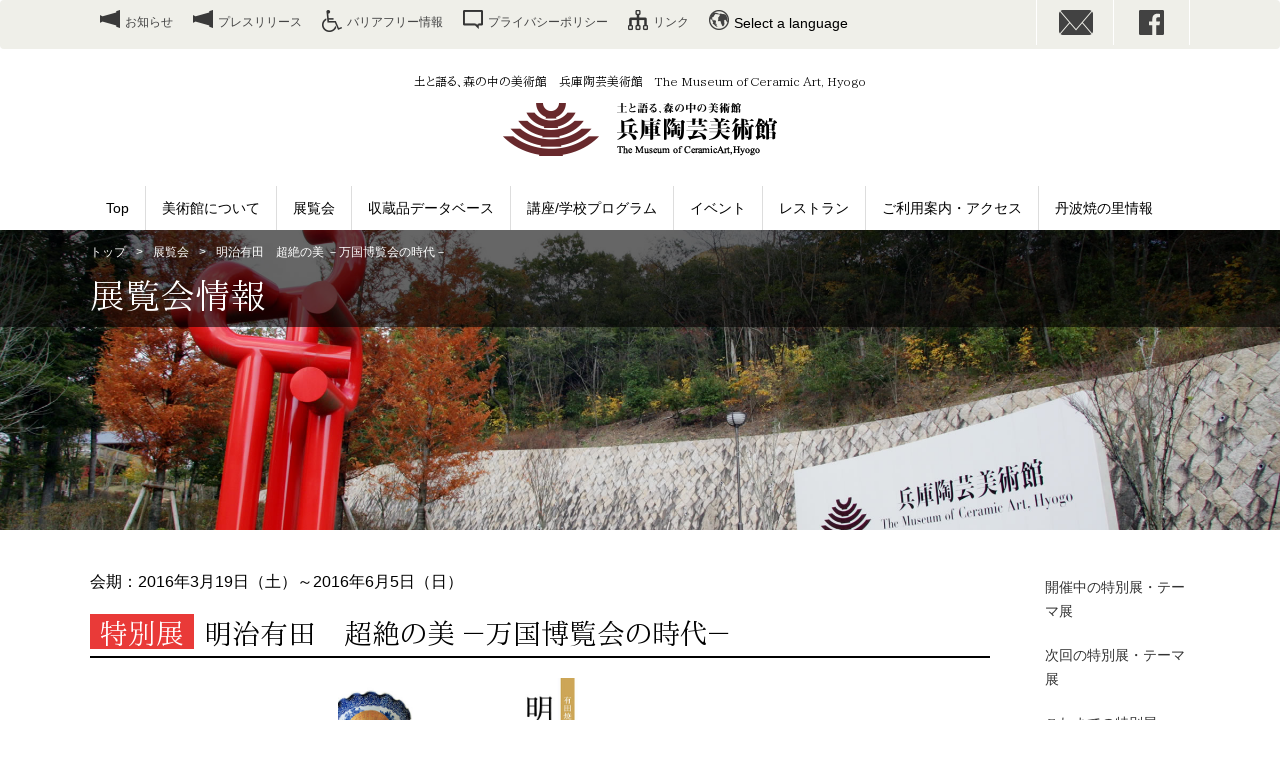

--- FILE ---
content_type: text/html; charset=UTF-8
request_url: https://www.mcart.jp/exhibition/e2801/
body_size: 62515
content:
<!DOCTYPE html>
<html lang="ja" xmlns:og="//ogp.me/ns#" xmlns:fb="//www.facebook.com/2008/fbml">
<head prefix="og: //ogp.me/ns# fb: //ogp.me/ns/fb# article: //ogp.me/ns/article#">
<meta charset="UTF-8">
<meta http-equiv="X-UA-Compatible" content="IE=edge">
<meta name="viewport" content="width=device-width, initial-scale=1">
<meta http-equiv="imagetoolbar" content="no" />

<title>明治有田　超絶の美 －万国博覧会の時代－ - 兵庫陶芸美術館　The Museum of Ceramic Art, Hyogo</title>

<meta name="author" content="兵庫陶芸美術館">
<meta name="keywords" content="兵庫陶芸美術館,陶芸,兵庫,丹波,工房,作陶,展覧会,茶室,現代陶芸,ワークショップ,講座,学習,団体,割引,土,森の中" />
<meta name='robots' content='index, follow, max-image-preview:large, max-snippet:-1, max-video-preview:-1' />

	<!-- This site is optimized with the Yoast SEO plugin v26.5 - https://yoast.com/wordpress/plugins/seo/ -->
	<link rel="canonical" href="https://www.mcart.jp/exhibition/e2801/" />
	<meta property="og:locale" content="ja_JP" />
	<meta property="og:type" content="article" />
	<meta property="og:title" content="明治有田　超絶の美 －万国博覧会の時代－ - 兵庫陶芸美術館　The Museum of Ceramic Art, Hyogo" />
	<meta property="og:description" content="江戸時代初期､日本で最初に磁器づくりに成功した有田では､国内にとどまらず､ヨーロッパ各国の王侯貴族を魅了する華やかで精緻な製品を数多く制作してきました。江戸幕府の終焉とともに明治時代が始まると、有田焼は明治政府により殖産 [&hellip;]" />
	<meta property="og:url" content="https://www.mcart.jp/exhibition/e2801/" />
	<meta property="og:site_name" content="兵庫陶芸美術館　The Museum of Ceramic Art, Hyogo" />
	<meta property="article:modified_time" content="2017-01-06T02:45:00+00:00" />
	<meta name="twitter:card" content="summary_large_image" />
	<script type="application/ld+json" class="yoast-schema-graph">{"@context":"https://schema.org","@graph":[{"@type":"WebPage","@id":"https://www.mcart.jp/exhibition/e2801/","url":"https://www.mcart.jp/exhibition/e2801/","name":"明治有田　超絶の美 －万国博覧会の時代－ - 兵庫陶芸美術館　The Museum of Ceramic Art, Hyogo","isPartOf":{"@id":"https://www.mcart.jp/#website"},"datePublished":"2016-03-19T09:31:34+00:00","dateModified":"2017-01-06T02:45:00+00:00","breadcrumb":{"@id":"https://www.mcart.jp/exhibition/e2801/#breadcrumb"},"inLanguage":"ja","potentialAction":[{"@type":"ReadAction","target":["https://www.mcart.jp/exhibition/e2801/"]}]},{"@type":"BreadcrumbList","@id":"https://www.mcart.jp/exhibition/e2801/#breadcrumb","itemListElement":[{"@type":"ListItem","position":1,"name":"ホーム","item":"https://www.mcart.jp/"},{"@type":"ListItem","position":2,"name":"展覧会情報","item":"https://www.mcart.jp/exhibition/"},{"@type":"ListItem","position":3,"name":"明治有田　超絶の美 －万国博覧会の時代－"}]},{"@type":"WebSite","@id":"https://www.mcart.jp/#website","url":"https://www.mcart.jp/","name":"兵庫陶芸美術館　The Museum of Ceramic Art, Hyogo","description":"土と語る、森の中の美術館","potentialAction":[{"@type":"SearchAction","target":{"@type":"EntryPoint","urlTemplate":"https://www.mcart.jp/?s={search_term_string}"},"query-input":{"@type":"PropertyValueSpecification","valueRequired":true,"valueName":"search_term_string"}}],"inLanguage":"ja"}]}</script>
	<!-- / Yoast SEO plugin. -->


<link rel='dns-prefetch' href='//challenges.cloudflare.com' />
<link rel="alternate" title="oEmbed (JSON)" type="application/json+oembed" href="https://www.mcart.jp/wp-json/oembed/1.0/embed?url=https%3A%2F%2Fwww.mcart.jp%2Fexhibition%2Fe2801%2F" />
<link rel="alternate" title="oEmbed (XML)" type="text/xml+oembed" href="https://www.mcart.jp/wp-json/oembed/1.0/embed?url=https%3A%2F%2Fwww.mcart.jp%2Fexhibition%2Fe2801%2F&#038;format=xml" />
<style id='wp-img-auto-sizes-contain-inline-css' type='text/css'>
img:is([sizes=auto i],[sizes^="auto," i]){contain-intrinsic-size:3000px 1500px}
/*# sourceURL=wp-img-auto-sizes-contain-inline-css */
</style>
<link rel='stylesheet' id='style-css' href='https://www.mcart.jp/wp-content/themes/mcarttheme/style.css?ver=1.0' type='text/css' media='all' />
<link rel='stylesheet' id='wp-block-library-css' href='https://www.mcart.jp/wp-includes/css/dist/block-library/style.min.css?ver=6.9' type='text/css' media='all' />
<style id='global-styles-inline-css' type='text/css'>
:root{--wp--preset--aspect-ratio--square: 1;--wp--preset--aspect-ratio--4-3: 4/3;--wp--preset--aspect-ratio--3-4: 3/4;--wp--preset--aspect-ratio--3-2: 3/2;--wp--preset--aspect-ratio--2-3: 2/3;--wp--preset--aspect-ratio--16-9: 16/9;--wp--preset--aspect-ratio--9-16: 9/16;--wp--preset--color--black: #000000;--wp--preset--color--cyan-bluish-gray: #abb8c3;--wp--preset--color--white: #ffffff;--wp--preset--color--pale-pink: #f78da7;--wp--preset--color--vivid-red: #cf2e2e;--wp--preset--color--luminous-vivid-orange: #ff6900;--wp--preset--color--luminous-vivid-amber: #fcb900;--wp--preset--color--light-green-cyan: #7bdcb5;--wp--preset--color--vivid-green-cyan: #00d084;--wp--preset--color--pale-cyan-blue: #8ed1fc;--wp--preset--color--vivid-cyan-blue: #0693e3;--wp--preset--color--vivid-purple: #9b51e0;--wp--preset--gradient--vivid-cyan-blue-to-vivid-purple: linear-gradient(135deg,rgb(6,147,227) 0%,rgb(155,81,224) 100%);--wp--preset--gradient--light-green-cyan-to-vivid-green-cyan: linear-gradient(135deg,rgb(122,220,180) 0%,rgb(0,208,130) 100%);--wp--preset--gradient--luminous-vivid-amber-to-luminous-vivid-orange: linear-gradient(135deg,rgb(252,185,0) 0%,rgb(255,105,0) 100%);--wp--preset--gradient--luminous-vivid-orange-to-vivid-red: linear-gradient(135deg,rgb(255,105,0) 0%,rgb(207,46,46) 100%);--wp--preset--gradient--very-light-gray-to-cyan-bluish-gray: linear-gradient(135deg,rgb(238,238,238) 0%,rgb(169,184,195) 100%);--wp--preset--gradient--cool-to-warm-spectrum: linear-gradient(135deg,rgb(74,234,220) 0%,rgb(151,120,209) 20%,rgb(207,42,186) 40%,rgb(238,44,130) 60%,rgb(251,105,98) 80%,rgb(254,248,76) 100%);--wp--preset--gradient--blush-light-purple: linear-gradient(135deg,rgb(255,206,236) 0%,rgb(152,150,240) 100%);--wp--preset--gradient--blush-bordeaux: linear-gradient(135deg,rgb(254,205,165) 0%,rgb(254,45,45) 50%,rgb(107,0,62) 100%);--wp--preset--gradient--luminous-dusk: linear-gradient(135deg,rgb(255,203,112) 0%,rgb(199,81,192) 50%,rgb(65,88,208) 100%);--wp--preset--gradient--pale-ocean: linear-gradient(135deg,rgb(255,245,203) 0%,rgb(182,227,212) 50%,rgb(51,167,181) 100%);--wp--preset--gradient--electric-grass: linear-gradient(135deg,rgb(202,248,128) 0%,rgb(113,206,126) 100%);--wp--preset--gradient--midnight: linear-gradient(135deg,rgb(2,3,129) 0%,rgb(40,116,252) 100%);--wp--preset--font-size--small: 13px;--wp--preset--font-size--medium: 20px;--wp--preset--font-size--large: 36px;--wp--preset--font-size--x-large: 42px;--wp--preset--spacing--20: 0.44rem;--wp--preset--spacing--30: 0.67rem;--wp--preset--spacing--40: 1rem;--wp--preset--spacing--50: 1.5rem;--wp--preset--spacing--60: 2.25rem;--wp--preset--spacing--70: 3.38rem;--wp--preset--spacing--80: 5.06rem;--wp--preset--shadow--natural: 6px 6px 9px rgba(0, 0, 0, 0.2);--wp--preset--shadow--deep: 12px 12px 50px rgba(0, 0, 0, 0.4);--wp--preset--shadow--sharp: 6px 6px 0px rgba(0, 0, 0, 0.2);--wp--preset--shadow--outlined: 6px 6px 0px -3px rgb(255, 255, 255), 6px 6px rgb(0, 0, 0);--wp--preset--shadow--crisp: 6px 6px 0px rgb(0, 0, 0);}:where(.is-layout-flex){gap: 0.5em;}:where(.is-layout-grid){gap: 0.5em;}body .is-layout-flex{display: flex;}.is-layout-flex{flex-wrap: wrap;align-items: center;}.is-layout-flex > :is(*, div){margin: 0;}body .is-layout-grid{display: grid;}.is-layout-grid > :is(*, div){margin: 0;}:where(.wp-block-columns.is-layout-flex){gap: 2em;}:where(.wp-block-columns.is-layout-grid){gap: 2em;}:where(.wp-block-post-template.is-layout-flex){gap: 1.25em;}:where(.wp-block-post-template.is-layout-grid){gap: 1.25em;}.has-black-color{color: var(--wp--preset--color--black) !important;}.has-cyan-bluish-gray-color{color: var(--wp--preset--color--cyan-bluish-gray) !important;}.has-white-color{color: var(--wp--preset--color--white) !important;}.has-pale-pink-color{color: var(--wp--preset--color--pale-pink) !important;}.has-vivid-red-color{color: var(--wp--preset--color--vivid-red) !important;}.has-luminous-vivid-orange-color{color: var(--wp--preset--color--luminous-vivid-orange) !important;}.has-luminous-vivid-amber-color{color: var(--wp--preset--color--luminous-vivid-amber) !important;}.has-light-green-cyan-color{color: var(--wp--preset--color--light-green-cyan) !important;}.has-vivid-green-cyan-color{color: var(--wp--preset--color--vivid-green-cyan) !important;}.has-pale-cyan-blue-color{color: var(--wp--preset--color--pale-cyan-blue) !important;}.has-vivid-cyan-blue-color{color: var(--wp--preset--color--vivid-cyan-blue) !important;}.has-vivid-purple-color{color: var(--wp--preset--color--vivid-purple) !important;}.has-black-background-color{background-color: var(--wp--preset--color--black) !important;}.has-cyan-bluish-gray-background-color{background-color: var(--wp--preset--color--cyan-bluish-gray) !important;}.has-white-background-color{background-color: var(--wp--preset--color--white) !important;}.has-pale-pink-background-color{background-color: var(--wp--preset--color--pale-pink) !important;}.has-vivid-red-background-color{background-color: var(--wp--preset--color--vivid-red) !important;}.has-luminous-vivid-orange-background-color{background-color: var(--wp--preset--color--luminous-vivid-orange) !important;}.has-luminous-vivid-amber-background-color{background-color: var(--wp--preset--color--luminous-vivid-amber) !important;}.has-light-green-cyan-background-color{background-color: var(--wp--preset--color--light-green-cyan) !important;}.has-vivid-green-cyan-background-color{background-color: var(--wp--preset--color--vivid-green-cyan) !important;}.has-pale-cyan-blue-background-color{background-color: var(--wp--preset--color--pale-cyan-blue) !important;}.has-vivid-cyan-blue-background-color{background-color: var(--wp--preset--color--vivid-cyan-blue) !important;}.has-vivid-purple-background-color{background-color: var(--wp--preset--color--vivid-purple) !important;}.has-black-border-color{border-color: var(--wp--preset--color--black) !important;}.has-cyan-bluish-gray-border-color{border-color: var(--wp--preset--color--cyan-bluish-gray) !important;}.has-white-border-color{border-color: var(--wp--preset--color--white) !important;}.has-pale-pink-border-color{border-color: var(--wp--preset--color--pale-pink) !important;}.has-vivid-red-border-color{border-color: var(--wp--preset--color--vivid-red) !important;}.has-luminous-vivid-orange-border-color{border-color: var(--wp--preset--color--luminous-vivid-orange) !important;}.has-luminous-vivid-amber-border-color{border-color: var(--wp--preset--color--luminous-vivid-amber) !important;}.has-light-green-cyan-border-color{border-color: var(--wp--preset--color--light-green-cyan) !important;}.has-vivid-green-cyan-border-color{border-color: var(--wp--preset--color--vivid-green-cyan) !important;}.has-pale-cyan-blue-border-color{border-color: var(--wp--preset--color--pale-cyan-blue) !important;}.has-vivid-cyan-blue-border-color{border-color: var(--wp--preset--color--vivid-cyan-blue) !important;}.has-vivid-purple-border-color{border-color: var(--wp--preset--color--vivid-purple) !important;}.has-vivid-cyan-blue-to-vivid-purple-gradient-background{background: var(--wp--preset--gradient--vivid-cyan-blue-to-vivid-purple) !important;}.has-light-green-cyan-to-vivid-green-cyan-gradient-background{background: var(--wp--preset--gradient--light-green-cyan-to-vivid-green-cyan) !important;}.has-luminous-vivid-amber-to-luminous-vivid-orange-gradient-background{background: var(--wp--preset--gradient--luminous-vivid-amber-to-luminous-vivid-orange) !important;}.has-luminous-vivid-orange-to-vivid-red-gradient-background{background: var(--wp--preset--gradient--luminous-vivid-orange-to-vivid-red) !important;}.has-very-light-gray-to-cyan-bluish-gray-gradient-background{background: var(--wp--preset--gradient--very-light-gray-to-cyan-bluish-gray) !important;}.has-cool-to-warm-spectrum-gradient-background{background: var(--wp--preset--gradient--cool-to-warm-spectrum) !important;}.has-blush-light-purple-gradient-background{background: var(--wp--preset--gradient--blush-light-purple) !important;}.has-blush-bordeaux-gradient-background{background: var(--wp--preset--gradient--blush-bordeaux) !important;}.has-luminous-dusk-gradient-background{background: var(--wp--preset--gradient--luminous-dusk) !important;}.has-pale-ocean-gradient-background{background: var(--wp--preset--gradient--pale-ocean) !important;}.has-electric-grass-gradient-background{background: var(--wp--preset--gradient--electric-grass) !important;}.has-midnight-gradient-background{background: var(--wp--preset--gradient--midnight) !important;}.has-small-font-size{font-size: var(--wp--preset--font-size--small) !important;}.has-medium-font-size{font-size: var(--wp--preset--font-size--medium) !important;}.has-large-font-size{font-size: var(--wp--preset--font-size--large) !important;}.has-x-large-font-size{font-size: var(--wp--preset--font-size--x-large) !important;}
/*# sourceURL=global-styles-inline-css */
</style>

<style id='classic-theme-styles-inline-css' type='text/css'>
/*! This file is auto-generated */
.wp-block-button__link{color:#fff;background-color:#32373c;border-radius:9999px;box-shadow:none;text-decoration:none;padding:calc(.667em + 2px) calc(1.333em + 2px);font-size:1.125em}.wp-block-file__button{background:#32373c;color:#fff;text-decoration:none}
/*# sourceURL=/wp-includes/css/classic-themes.min.css */
</style>
<link rel='stylesheet' id='contact-form-7-css' href='https://www.mcart.jp/wp-content/plugins/contact-form-7/includes/css/styles.css?ver=6.1.4' type='text/css' media='all' />
<link rel='stylesheet' id='jquery-ui-dialog-min-css-css' href='https://www.mcart.jp/wp-includes/css/jquery-ui-dialog.min.css?ver=6.9' type='text/css' media='all' />
<link rel='stylesheet' id='contact-form-7-confirm-plus-css' href='https://www.mcart.jp/wp-content/plugins/confirm-plus-contact-form-7/assets/css/styles.css?ver=20251110_005603' type='text/css' media='all' />
<script type="text/javascript" src="https://www.mcart.jp/wp-includes/js/jquery/jquery.min.js?ver=3.7.1" id="jquery-core-js"></script>
<script type="text/javascript" src="https://www.mcart.jp/wp-includes/js/jquery/jquery-migrate.min.js?ver=3.4.1" id="jquery-migrate-js"></script>
<link rel="https://api.w.org/" href="https://www.mcart.jp/wp-json/" /><link rel="EditURI" type="application/rsd+xml" title="RSD" href="https://www.mcart.jp/xmlrpc.php?rsd" />
<meta name="generator" content="WordPress 6.9" />
<link rel='shortlink' href='https://www.mcart.jp/?p=221' />
<link rel="shortcut icon" href="https://www.mcart.jp/favicon.ico" />
<link href="https://www.mcart.jp/data/css/bootstrap.css" rel="stylesheet">
<olang><link href="https://www.mcart.jp/data/css/basic.css" rel="stylesheet"></olang>
<link href="https://www.mcart.jp/data/css/frame-style.css?20240730" rel="stylesheet">

<link href="https://www.mcart.jp/data/css/contents-body-style.css" rel="stylesheet">
<link href="https://www.mcart.jp/data/css/font-awesome.min.css" rel="stylesheet">

<!--[if lt IE 9]>
    <script src="https://www.mcart.jp/data/js/html5shiv.min.js"></script>
    <script src="https://www.mcart.jp/data//js/respond.min.js"></script>
<![endif]-->

<script src="https://www.mcart.jp/data/js/jquery-1.12.0.min.js"></script>
<script src="https://www.mcart.jp/data/js/bootstrap.js"></script>
<script src="https://www.mcart.jp/data/js/jquery.easing.min.js"></script>


<!--▽画像モーダル -->
<script src="https://www.mcart.jp/data/js/jquery.swipebox.min.js"></script>
<link href="https://www.mcart.jp/data/css/swipebox.css" rel="stylesheet">



<!--▽高さ合わせ -->
<script src="https://www.mcart.jp/data/js/jquery.matchHeight-min.js"></script>
<!--▽基本処理 -->
<script src="https://www.mcart.jp/data/js/common.js" type="text/javascript"></script>



<link href="https://www.mcart.jp/data/css/exhibition-style.css" rel="stylesheet">
<script>
$(function() {
  $('.product-photo-inner').matchHeight();
　$('.product-div').matchHeight();
});
</script>

<script>
  (function(i,s,o,g,r,a,m){i['GoogleAnalyticsObject']=r;i[r]=i[r]||function(){
  (i[r].q=i[r].q||[]).push(arguments)},i[r].l=1*new Date();a=s.createElement(o),
  m=s.getElementsByTagName(o)[0];a.async=1;a.src=g;m.parentNode.insertBefore(a,m)
  })(window,document,'script','//www.google-analytics.com/analytics.js','ga');

  ga('create', 'UA-75815634-1', 'auto');
  ga('send', 'pageview');

</script>

<!-- Google tag (gtag.js) -->
<script async src="https://www.googletagmanager.com/gtag/js?id=G-WZQZVCL6HC"></script>
<script>
  window.dataLayer = window.dataLayer || [];
  function gtag(){dataLayer.push(arguments);}
  gtag('js', new Date());

  gtag('config', 'G-WZQZVCL6HC');
</script>


</head>
<body>

<noscript>
<p>JavaScriptを有効にしてご覧下さい。</p>
</noscript>

<!--faceboook code start-->
<div id="fb-root"></div>
<script>(function(d, s, id) {
  var js, fjs = d.getElementsByTagName(s)[0];
  if (d.getElementById(id)) return;
  js = d.createElement(s); js.id = id;
  js.src = "//connect.facebook.net/ja_JP/sdk.js#xfbml=1&version=v2.7&appId=319052984787147";
  fjs.parentNode.insertBefore(js, fjs);
}(document, 'script', 'facebook-jssdk'));</script>

<!--faceboook code end-->


<!--header strat-->
<header id="header-block">

  <!--header-sub-menu-div start-->
  <nav id="header-sub-menu-div" class="navbar navbar-default">
    <div class="navbar-header">
      <button type="button" class="navbar-toggle collapsed" data-toggle="collapse" data-target="#navbar"> <span class="sr-only">Toggle navigation</span> <span class="icon-bar"></span> <span class="icon-bar"></span> <span class="icon-bar"></span> </button>
      <a class="navbar-brand no-pc" href="https://www.mcart.jp/">兵庫陶芸美術館</a> </div>
    <div class="collapse navbar-collapse container clearfix" id="navbar">
      <ul id="header-sub-menu" class="list-unstyled float-left nav navbar-nav">
        <li><a href="https://www.mcart.jp/news/">お知らせ</a></li>
        <li><a href="https://www.mcart.jp/press/">プレスリリース</a></li>
        <li><a href="https://www.mcart.jp/barrier-free/">バリアフリー情報</a></li>
        <li><a href="https://www.mcart.jp/policy/">プライバシーポリシー</a></li>
        <li><a href="https://www.mcart.jp/links/">リンク</a></li>
        <li style="display:none;"><a href="https://www.mcart.jp/english/">English</a></li>
		<li class="bt-langage">Select a language
			<ul>
				<li><a href="https://mcart.j-server.com/LUCMCARTHG/ns/w1/jaen/https://www.mcart.jp/">English</a></li>
				<li><a href="https://mcart.j-server.com/LUCMCARTHG/ns/w1/jazh/https://www.mcart.jp/">中国語（簡体）</a></li>
				<li><a href="https://mcart.j-server.com/LUCMCARTHG/ns/w1/jazhb/https://www.mcart.jp/">中国語（繁体）</a></li>
				<li><a href="https://mcart.j-server.com/LUCMCARTHG/ns/w1/jako/https://www.mcart.jp/">대한민국</a></li>
				<li><olang><a href="//www.mcart.jp/">日本語</a></olang></li>
			</ul>
		</li>
      </ul>
      <ul id="contact-menu" class="list-unstyled float-right nav navbar-nav">
        <li><a href="https://www.mcart.jp/contact/">お問い合わせ</a></li>
        <li><a href="https://www.facebook.com/pages/%E3%81%BE%E3%81%A3%E3%81%97%E3%81%AE%E3%81%A4%E3%81%B6%E3%82%84%E3%81%8D%E5%85%B5%E5%BA%AB%E9%99%B6%E8%8A%B8%E7%BE%8E%E8%A1%93%E9%A4%A8/758982754186747">facebook</a></li>
      </ul>
    </div>
  </nav>
  <!--header-sub-menu-div end-->

  <!--site-title start-->
  <section class="container-fluid text-center clearfix" id="site-title" itemscope itemtype="//www.mcart.jp/">
  <div itemprop="name" class="site-copy">土と語る、森の中の美術館　兵庫陶芸美術館　The Museum of Ceramic Art, Hyogo</div>
  <a href="https://www.mcart.jp/" itemprop="url"><img src="https://www.mcart.jp/data/basic-img/hyogo-museum.png" alt="土と語る、森の中の美術館　兵庫陶芸美術館" itemprop="body"/></a>
  </section>
  <!--site-title end-->



  <!--main-nav start-->
  <nav id="globale-nav" class=" clearfix">
    <ul class="list-unstyled">
      <li><a href="https://www.mcart.jp/">Top</a></li>
      <li><a href="https://www.mcart.jp/about/">美術館について</a></li>
      <li><a href="https://www.mcart.jp/exhibition/">展覧会</a></li>
      <li><a href="https://www.mcart.jp/collectionsearch/">収蔵品データベース</a></li>
      <li><a href="https://www.mcart.jp/course/">講座/学校プログラム</a></li>
      <li><a href="https://www.mcart.jp/event-info/">イベント</a></li>
      <li><a href="https://www.mcart.jp/restaurant/">レストラン</a></li>
      <li><a href="https://www.mcart.jp/guide/">ご利用案内・アクセス</a></li>
      <li><a href="https://www.mcart.jp/tanbayaki/">丹波焼の里情報</a></li>
    </ul>
  </nav>
  <!--main-nav end-->

  <!--main-navigation-drop start-->
  <div class="main-navigation-drop visible-lg">

        <!--美術館について start-->
        <div class="main-navigation-drop-wrapper m_about" style="display: none;">
            <div class="container">
              <div class="row">
                <div class="col-lg-12">
                	<h4>美術館について</h4>
                    <ul>
                    <li><a href="https://www.mcart.jp/about/">美術館について</a></li>
			          <li><a href="https://www.mcart.jp/about/collection/">コレクション</a></li>                    </ul>
                </div>
              </div>
            </div>
        </div>
        <!--美術館について end-->
        <!--展覧会 start-->
        <div class="main-navigation-drop-wrapper m_exhibition" style="display: none;">
            <div class="container">
              <div class="row">
                <div class="col-lg-12">
                	<h4>展覧会</h4>
                    <ul>
			          
            <li><a href="https://www.mcart.jp/exhibition/">開催中の特別展・テーマ展</a></li>
            <li><a href="https://www.mcart.jp/exhibition/#jikai">次回の特別展・テーマ展</a></li>
            <li><a href="https://www.mcart.jp/pastexhibition/?t=1">これまでの特別展</a></li>
            <li><a href="https://www.mcart.jp/pastexhibition/?t=2">これまでのテーマ展</a></li>
            <li><a href="https://www.mcart.jp/zuroku/">図録のご案内</a></li>			        </ul>
                </div>
              </div>
            </div>
        </div>
        <!--展覧会 end-->
        <!--コレクション start-->
        <div class="main-navigation-drop-wrapper m_collection" style="display: none;">
            <div class="container">
              <div class="row">
                <div class="col-lg-12">
                    <ul>
			          <li><a href="https://www.mcart.jp/pastexhibition/">これまでの展覧会情報</a></li><li><a href="https://www.mcart.jp/press/">プレスリリース</a></li><li><a href="https://www.mcart.jp/hyogotogei_moomins_table/">ムーミンの食卓とコンヴィヴィアル展 ―食べること、共に生きること―</a></li><li><a href="https://www.mcart.jp/restaurant/">レストラン</a></li><li><a href="https://www.mcart.jp/tanbayaki/">丹波焼の里情報</a></li><li><a href="https://www.mcart.jp/tanbayaki/muse-letter-2/">丹波焼の里　ミュゼレター</a></li><li><a href="https://www.mcart.jp/tanbayaki/noborigama/">最古の登窯復興</a></li><li><a href="https://www.mcart.jp/tanbayaki/noborigama/%e6%9c%80%e5%8f%a4%e3%81%ae%e7%99%bb%e7%aa%af%e3%83%ac%e3%83%9d%e3%83%bc%e3%83%88/">最古の登窯レポート</a></li><li><a href="https://www.mcart.jp/tanbayaki/roji/">窯元路地歩き</a></li><li><a href="https://www.mcart.jp/tanbayaki/reripheral/">美術館周辺のご案内</a></li><li><a href="https://www.mcart.jp/about/">美術館について</a></li><li><a href="https://www.mcart.jp/about/collection/">コレクション</a></li><li><a href="https://www.mcart.jp/contact/">お問い合わせ</a></li><li><a href="https://www.mcart.jp/link/">リンク</a></li><li><a href="https://www.mcart.jp/policy/">プライバシーポリシー</a></li><li><a href="https://www.mcart.jp/news/">お知らせ</a></li><li><a href="https://www.mcart.jp/guide/">ご利用案内・アクセス</a></li><li><a href="https://www.mcart.jp/guide/guide-info/">ご利用案内</a></li><li><a href="https://www.mcart.jp/guide/admission_fee/">観覧料</a></li><li><a href="https://www.mcart.jp/guide/access/">当館へのアクセス</a></li><li><a href="https://www.mcart.jp/guide/faq/">よくあるお問い合わせ</a></li><li><a href="https://www.mcart.jp/guide/dantai/">団体受付</a></li><li><a href="https://www.mcart.jp/guide/dantai/uketsuke/">団体受付用フォーム</a></li><li><a href="https://www.mcart.jp/guide/seminar/">セミナー室・談話室利用料金</a></li><li><a href="https://www.mcart.jp/guide/guide-gallery/">コミュニティギャラリー</a></li><li><a href="https://www.mcart.jp/guide/guide-1c-concert/">ワンコインコンサート《現在演奏者の受付は停止中です》</a></li><li><a href="https://www.mcart.jp/event-info/">イベント</a></li><li><a href="/event/">イベント情報の一覧</a></li><li><a href="https://www.mcart.jp/event-info/pastevent/">これまでのイベント情報</a></li><li><a href="https://www.mcart.jp/event-info/community-gallery/">コミュニティギャラリー</a></li><li><a href="https://www.mcart.jp/course/">講座・学校プログラム</a></li><li><a href="https://www.mcart.jp/course/famous-list/">著名作家招聘事業</a></li><li><a href="/workshop/">講座・ワークショップ</a></li><li><a href="https://www.mcart.jp/course/pastworkshop/">これまでの講座・ワークショップ</a></li><li><a href="https://www.mcart.jp/course/school-2/">学社連携プログラム</a></li><li><a href="https://www.mcart.jp/course/2025museum_training/">博物館実習</a></li><li><a href="https://www.mcart.jp/barrier-free/">バリアフリー情報</a></li><li><a href="https://www.mcart.jp/english/">English</a></li><li><a href="https://www.mcart.jp/english/exhibitions/">Exhibitions</a></li>                    </ul>
                </div>
              </div>
            </div>
        </div>
        <!--コレクション end-->
        <!--講座/学校プログラム start-->
        <div class="main-navigation-drop-wrapper m_course_school" style="display: none;">
            <div class="container">
              <div class="row">
                <div class="col-lg-12">
                	<h4>講座/学校プログラム</h4>
                    <ul>
			          <li><a href="https://www.mcart.jp/course/famous-list/">著名作家招聘事業</a></li><li><a href="/workshop/">講座・ワークショップ</a></li><li><a href="https://www.mcart.jp/course/pastworkshop/">これまでの講座・ワークショップ</a></li><li><a href="https://www.mcart.jp/course/school-2/">学社連携プログラム</a></li><li><a href="https://www.mcart.jp/course/2025museum_training/">博物館実習</a></li>                    </ul>
                </div>
              </div>
            </div>
        </div>
        <!--講座/学校プログラム end-->
        <!--イベント start-->
        <div class="main-navigation-drop-wrapper m_event" style="display: none;">
            <div class="container">
              <div class="row">
                <div class="col-lg-12">
                	<h4>イベント</h4>
                    <ul>
			          <li><a href="/event/">イベント情報の一覧</a></li><li><a href="https://www.mcart.jp/event-info/pastevent/">これまでのイベント情報</a></li><li><a href="https://www.mcart.jp/event-info/community-gallery/">コミュニティギャラリー</a></li>                    </ul>
                </div>
              </div>
            </div>
        </div>
        <!--イベント end-->
        <!--レストラン start-->
        <div class="main-navigation-drop-wrapper m_restaurant" style="display: none;">
            <div class="container">
              <div class="row">
                <div class="col-lg-12">
                    <ul>
                        <li><a href="#">レストラン</a></li>
                    </ul>
                </div>
              </div>
            </div>
        </div>
        <!--レストラン end-->
        <!--ご利用案内・アクセス start-->
        <div class="main-navigation-drop-wrapper m_guide_access" style="display: none;">
            <div class="container">
              <div class="row">
                <div class="col-lg-12">
                	<h4>ご利用案内・アクセス</h4>
                    <ul>
			          <li><a href="https://www.mcart.jp/guide/guide-info/">ご利用案内</a></li><li><a href="https://www.mcart.jp/guide/admission_fee/">観覧料</a></li><li><a href="https://www.mcart.jp/guide/access/">当館へのアクセス</a></li><li><a href="https://www.mcart.jp/guide/faq/">よくあるお問い合わせ</a></li><li><a href="https://www.mcart.jp/guide/dantai/">団体受付</a></li><li><a href="https://www.mcart.jp/guide/seminar/">セミナー室・談話室利用料金</a></li><li><a href="https://www.mcart.jp/guide/guide-gallery/">コミュニティギャラリー</a></li><li><a href="https://www.mcart.jp/guide/guide-1c-concert/">ワンコインコンサート《現在演奏者の受付は停止中です》</a></li>                    </ul>
                </div>
              </div>
            </div>
        </div>
        <!--ご利用案内・アクセス end-->
        <!--丹波焼の里情報 start-->
        <div class="main-navigation-drop-wrapper m_tanba" style="display: none;">
            <div class="container">
              <div class="row">
                <div class="col-lg-12">
                	<h4>丹波焼の里情報</h4>
                    <ul>
			          <li><a href="https://www.mcart.jp/tanbayaki/muse-letter-2/">丹波焼の里　ミュゼレター</a></li><li><a href="https://www.mcart.jp/tanbayaki/noborigama/">最古の登窯復興</a></li><li><a href="https://www.mcart.jp/tanbayaki/roji/">窯元路地歩き</a></li><li><a href="https://www.mcart.jp/tanbayaki/reripheral/">美術館周辺のご案内</a></li>                    </ul>
                </div>
              </div>
            </div>
        </div>
        <!--丹波焼の里情報 end-->
  </div>
  <!--main-navigation-drop end-->

</header>
<!--header end -->

<!--mv start-->
<div id="contents-mv">
	<div id="title-div">
    	<div class="container">
            <div id="breadcrumb-list"><a href="https://www.mcart.jp/">トップ</a><a href="https://www.mcart.jp/exhibition/">展覧会</a>明治有田　超絶の美 －万国博覧会の時代－</div>
            <h1 id="page-title"><!-- InstanceBeginEditable name="EditRegion5" -->展覧会情報<!-- InstanceEndEditable --></h1>
    	</div>
	</div>
    <div id="mv-img" class="ratio-mv"></div>
</div>
<!--mv end-->


<!--contents-body start-->
<section id="contents-body">
	<div class="container">
	<!-- InstanceBeginEditable name="EditRegion3" -->




		 <div id="main-div"><!-- InstanceBeginEditable name="EditRegion2" -->

         <!--▽タイトル start-->
		 <div class="session-div">会期：2016年3月19日（土）～2016年6月5日（日）</div>
         <h2><span class="tokubetsu">特別展</span>明治有田　超絶の美 －万国博覧会の時代－</h2>
         <!--△タイトル　end-->

         <!--▽ポスター start-->
         <section id="poster-section">


		         <div class="poster-img ratio-8_5">
         	<div>
         	<img src="https://www.mcart.jp/wp-content/uploads/2016/03/omote_OL.jpg">
            </div>
         </div>
	    
                  <div class="poster-caption text-center">
            (写真左より）有田　染付蒔絵富士山御所車文大花瓶　1873（明治6）年　有田ポーセリンパーク　ウィーン万博出品作<br />
香蘭社　染付青磁陽刻雲鶴文耳付大花瓶　1910（明治43）年～1920年代　公益財団法人鍋島報效会<br />
精磁会社　色絵鳳凰花唐草文透彫大香炉　1879（明治12）年～1897（明治30）年頃　個人蔵<br />
写真提供：世界文化社         </div>
                  <hr>
         <div class="read-text">
       	   <p>江戸時代初期､日本で最初に磁器づくりに成功した有田では､国内にとどまらず､ヨーロッパ各国の王侯貴族を魅了する華やかで精緻な製品を数多く制作してきました。江戸幕府の終焉とともに明治時代が始まると、有田焼は明治政府により殖産興業製品として位置づけられ、政府が作成した「温知図録（おんちずろく）」などの新図案をもとに、革新的な有田焼が創出されます。このような作品は、1873（明治６）年のウィーン万国博覧会をはじめ、世界各国で開催された博覧会で高い評価を受けました。巨大な花瓶や再現不可能と言われる細密描写には、明治というエネルギッシュな時代の雰囲気が表れています。</p>
<p>本展では、明治時代の有田をリードした香蘭社や精磁会社を中心に、万国博覧会への出品作品や皇族・華族が使用した洋食器、それらの元となった図案類など計154件を展示し、明治有田の超絶の美を紹介します。</p>
<p>なお、当館は本巡回展における関西唯一の会場となります。</p>       	   <p><a href="http://www.nishinippon.co.jp/event/meiji_arita/" target="_blank" class="link_tp1 link_tp2">展覧会公式サイト[外部サイト]</a></p>         </div>
         </section>
         <!--△ポスター end-->

                  <!--▽展覧会の特徴 start-->
         <section>
         	<h3>展覧会の特徴</h3>
            <h6>(1) 明治の「クール・ジャパン」</h6>
<p>明治維新後の新政府は、陶磁器などの工芸品を重要な輸出品として位置付けたため、有田では欧米向けの大きさ・形・デザインによる花瓶や大皿などが作られ、1873（明治６）年のウィーン万国博覧会をはじめ、世界各国で開催された博覧会で高い評価を受けました。全て手描きとは信じられないような、細密かつ正確無比な絵付けや、わずか数㎜の高低差を付けた透かし彫りによる文様は、まさに「超絶」そのもので、海外へ打って出ようとするエネルギッシュな時代の雰囲気が感じられます。</p>
<h6>(2) 最新の研究成果を反映</h6>
<p>欧米の万国博覧会に出品された作品３点をはじめ、ここ2、30年の間に海外で再発見されて日本に里帰りした作品を多数公開します。また、近年再調査された作品の図案と、その図案と一致する作品とを比較展示するなど、明治時代の有田焼に関する研究の最前線を紹介します。さらに、もと福岡の柳川藩主であった立花伯爵家の洋館で用いられた洋食器について、テーブルコーディネートによる展示を行ないます。</p>
<h6>(3) 関西で唯一の会場</h6>
<p>昨年9月そごう美術館（横浜）を皮切りに、全国７会場を巡回している本展は、当館が３会場目で関西唯一の会場となります。明治時代を中心とした近代の有田焼を100点以上まとめて見られる機会は、昭和58年に佐賀県立九州陶磁文化館で行われて以来、およそ30年ぶりとなります。</p>         </section>
         <!--△展覧会の特徴 end-->
         
         
         

         <!--▽概要 start-->
         <section>
         	<h3>概要</h3>
           <table class="table-tp3">
                                <tr>
                  <th>展覧会名</th>
                  <td>特別展 明治有田　超絶の美　－万国博覧会の時代－<br />
The Compelling Beauty of Arita Ceramics in the Age of the Great International Expositions </td>
                </tr>
                                <tr>
                  <th>会期</th>
                  <td>2016年3月19日（土）～2016年6月5日（日）</td>
                </tr>
                                <tr>
                  <th>休館日</th>
                  <td>月曜日<br />
ただし３月２１日（月・振休）、５月２日（月）は開館し、<br />
３月２２日（火）、５月６日（金）は休館</td>
                </tr>
                                                <tr>
                	<th>開館時間</th>
                    <td>3月31日（木）まで：10:00～18:00<br />
4月1日（金）～6月5日（日）：10:00～19:00<br />
＊ただし4月29日（金・祝）から5月5日（木・祝）までは10:00～21:00<br />
（入館はいずれも閉館時間の30分前まで）</td>
                </tr>
                                                                <tr>
                	<th>会場</th>
                    <td>兵庫陶芸美術館　展示棟　展示室1、2、4、5</td>
                </tr>
                            </table>
            <h5>観覧料</h5>
            
                      <table class="table-tp1">
            	<tr>
                	<th>&nbsp;</th>
                	<th>個人<br>Individual</th>
                	<th>団体<br>Group</th>
                    <th>夜間（17:00～）<br>Evening</th>
               	</tr>
                                <tr>
                  <th>一般<br>Adult</th>
                  <td>￥1,000</td>
                  <td>￥800</td>
                  <td>￥500</td>
                </tr>
                                                <tr>
                  <th>大学生<br>University/College</th>
                  <td>￥800</td>
                  <td>￥600</td>
                  <td>￥400</td>
                </tr>
                                                <tr>
                  <th>高校生<br>High school</th>
                  <td>￥500</td>
                  <td>￥400</td>
                  <td>￥250</td>
                </tr>
                            </table>
                                    
                        <ul>
	<li>20名以上の場合は団体割引料金になります。</li>
	<li>中学生以下は無料です。</li>
	<li>65歳以上の方は半額になります。</li>
	<li>障害のある方は半額。その介助者の方1名は無料となります。</li>
	<li>前売り券はローソンチケット、ミニストップ（Ｌコード 57568）、セブンイレブン（店頭マルチコピー機セブンチケットより）で2016年6月4日(土)まで販売しています。</li>
	<li>Group : 20 or more people.(Show identification notebook for the disabled)</li>
	<li>Free admission for junior high / Elementary school students.</li>
	<li>Half price for visitors aged 65 or older. (Show identification proving your age)</li>
	<li>Half price for visitors with physical disabilities, and free admission for one accompanying person.</li>
</ul>
<p>　(Show identification notebook for the disabled)</p>
<ul>
	<li>Evening: from 5:00 p.m.</li>
	<li>Advance tickets on sale until June 4 (Sat.), 2016.</li>
	<li>Advance tickets are available through Lawson Tickets (Lawson and Mini-stop, L code: 57568), Seven Tickets (Seven-Eleven). (These service are only available in Japanese.)</li>
</ul>                        <hr>
            <dl>
            	            	<dt>主催</dt>
                <dd>兵庫陶芸美術館　神戸新聞社</dd>
                                                <dt>後援</dt>
                <dd>佐賀県、有田町、兵庫県、兵庫県教育委員会、篠山市、篠山市教育委員会、丹波市、丹波市教育委員会、（公財）兵庫県芸術文化協会、（公財）兵庫県国際交流協会</dd>
                                                <dt>協力</dt>
                <dd>有田ポーセリンパーク、香蘭社、佐賀県立九州陶磁文化館、丹波立杭陶磁器協同組合</dd>
                                                <dt>特別協力</dt>
                <dd>世界文化社</dd>
                                                <dt>展示協力</dt>
                <dd>江上料理学院</dd>
                                                <dt>企画協力</dt>
                <dd>西日本新聞社</dd>
                                            </dl>
         </section>
         <!--△概要 end-->

                  <!--▽主な出展作品 start-->
         <section id="sakuhin">
         	<h3>主な出品作品</h3>
         	
         	<div class="row row-20 gallery-area">

         	
                <!--▽作品 start-->
            	<div class="col-sm-6 col-md-4">
                	<div class="product-div">
                    	<div class="product-photo">
                        	<div class="product-photo-inner">
                   	    	<img src="https://www.mcart.jp/wp-content/uploads/2016/03/ex-1.jpg"/>
                            </div>
                        </div>
                        <h6>1</h6>
                    </div>
                </div>
                <!--△作品 end-->

		
                <!--▽作品 start-->
            	<div class="col-sm-6 col-md-4">
                	<div class="product-div">
                    	<div class="product-photo">
                        	<div class="product-photo-inner">
                   	    	<img src="https://www.mcart.jp/wp-content/uploads/2016/03/ex-2.jpg"/>
                            </div>
                        </div>
                        <h6>2</h6>
                    </div>
                </div>
                <!--△作品 end-->

		
                <!--▽作品 start-->
            	<div class="col-sm-6 col-md-4">
                	<div class="product-div">
                    	<div class="product-photo">
                        	<div class="product-photo-inner">
                   	    	<img src="https://www.mcart.jp/wp-content/uploads/2016/03/ex-3.jpg"/>
                            </div>
                        </div>
                        <h6>3</h6>
                    </div>
                </div>
                <!--△作品 end-->

		
                <!--▽作品 start-->
            	<div class="col-sm-6 col-md-4">
                	<div class="product-div">
                    	<div class="product-photo">
                        	<div class="product-photo-inner">
                   	    	<img src="https://www.mcart.jp/wp-content/uploads/2016/03/ex-4.jpg"/>
                            </div>
                        </div>
                        <h6>4</h6>
                    </div>
                </div>
                <!--△作品 end-->

		
                <!--▽作品 start-->
            	<div class="col-sm-6 col-md-4">
                	<div class="product-div">
                    	<div class="product-photo">
                        	<div class="product-photo-inner">
                   	    	<img src="https://www.mcart.jp/wp-content/uploads/2016/03/ex-5.jpg"/>
                            </div>
                        </div>
                        <h6>5</h6>
                    </div>
                </div>
                <!--△作品 end-->

		
                <!--▽作品 start-->
            	<div class="col-sm-6 col-md-4">
                	<div class="product-div">
                    	<div class="product-photo">
                        	<div class="product-photo-inner">
                   	    	<img src="https://www.mcart.jp/wp-content/uploads/2016/03/ex-6.jpg"/>
                            </div>
                        </div>
                        <h6>6</h6>
                    </div>
                </div>
                <!--△作品 end-->

				</div>
		

         	</li>
         	</ul>
         	<ol>
	<li>香蘭社　色絵有職文耳付大壺　1875（明治8）年～1880年代　個人蔵</li>
	<li>精磁会社　色絵鳳凰花唐草文透彫大香炉　1879（明治12）年～1897（明治30）年頃　 個人蔵</li>
	<li>深川栄左衛門　色絵牡丹唐草鳳凰文大花瓶　1870年代　有田ポーセリンパーク蔵</li>
	<li>香蘭社　 染付青磁陽刻雲鶴文耳付大花瓶　1910（明治43）年～1920年代　公益財団法人鍋島報效会蔵</li>
	<li>香蘭社　色絵獅子牡丹文大皿1875（明治8）年　個人蔵</li>
	<li>香蘭社　染付藤文洋食器　1910（明治43）年頃　公益財団法人立花家史料館蔵</li>
</ol>
<p class="text-right">以上6点写真提供：世界文化社</p>         </section>
         <!--△主な出展作品 end-->
		
		         <!--▽関連企画 start-->
         <section>
           <h3>関連企画</h3>
                      <h4>記念講演会「香蘭社に秘蔵された図案　～明治有田のデザインの謎に迫る！～」</h4>
			            <img src="https://www.mcart.jp/wp-content/uploads/2016/03/lec0430-212x300.jpg"/>
            
           <ul class="basic-data-list">
                        <li>日時：2016年4月30日（土）14:00～15:30（開場13：30）</li>
                                    <li>講師：森谷美保氏（美術史家・本展企画担当者）</li>
                                    <li>場所：当館研修棟１階セミナー室</li>
                                    <li>定員：１１０名（事前申込制・先着順）</li>
                                    <li>参加費：無料（ただし展覧会チケットの半券が必要）</li>
                       </ul>
            <a href="https://www.mcart.jp/event/%e8%a8%98%e5%bf%b5%e8%ac%9b%e6%bc%94%e4%bc%9a%e3%80%8c%e9%a6%99%e8%98%ad%e7%a4%be%e3%81%ab%e7%a7%98%e8%94%b5%e3%81%95%e3%82%8c%e3%81%9f%e5%9b%b3%e6%a1%88%e3%80%80%ef%bd%9e%e6%98%8e%e6%b2%bb%e6%9c%89/" class="link_tp1 link_tp2">詳細はこちら</a><br>
                        <a href="https://www.mcart.jp/wp-content/uploads/2016/03/lec.pdf" target="_blank" class="link_tp1 link_tp2">詳細はこちら（PDF）</a><br>
                                   <hr>
                      <h4>特別展「明治有田 超絶の美 ―万国博覧会の時代―」 関連ワークショップ 色絵付に挑戦！</h4>
			            <img src="https://www.mcart.jp/wp-content/uploads/2016/03/etsuke_omote-212x300.jpg"/>
            
           <ul class="basic-data-list">
                        <li>日時：平成28年4月23日（土）</li>
                                    <li>講師：陶芸作家:髙橋亜希氏</li>
                                                           </ul>
            <a href="https://www.mcart.jp/workshop/%e7%89%b9%e5%88%a5%e5%b1%95%e3%80%8c%e6%98%8e%e6%b2%bb%e6%9c%89%e7%94%b0-%e8%b6%85%e7%b5%b6%e3%81%ae%e7%be%8e-%e2%80%95%e4%b8%87%e5%9b%bd%e5%8d%9a%e8%a6%a7%e4%bc%9a%e3%81%ae%e6%99%82%e4%bb%a3%e2%80%95/" class="link_tp1 link_tp2">詳細はこちら</a><br>
                        <a href="https://www.mcart.jp/wp-content/uploads/2016/03/etsuke_omote.pdf" target="_blank" class="link_tp1 link_tp2">詳細はこちら（PDF）</a><br>
                                    <a href="https://www.shinsei.elg-front.jp/hyogo/uketsuke/dform.do?id=1455843601575" target="_blank" class="link_tp1 link_tp2">WEB申込はこちら</a>
                       <hr>
                                 <h4><img class="size-full wp-image-233 alignnone" src="https://www.mcart.jp/wp-content/uploads/2016/03/gt02.jpg" alt="gt02" width="152" height="133" />当館学芸員によるギャラリートーク</h4>
<p>平成28（2016）年3月26日（土）、4月9日（土）、4月23日（土）、5月7日（土）、5月21日（土）、6月4日（土）いずれも１１時より一時間程度（当展覧会チケットが必要です）</p>                    </section>
         <!--△関連企画 end-->
         
                  <!--▽図録 start-->
         <section>
         	<h3>図録</h3>
                        <img src="https://www.mcart.jp/wp-content/uploads/2016/03/48-225x300.jpg"/>
                        <p>184×240mm　　207ページ　　
                                    ¥2,640（税込） <br>
                        <p>B5変形版<br />
＊世界文化社より商業出版物として刊行。<br />
＊展覧会初日より会場にて販売中です。 <br />
＊書店でも販売しております。</p></p><hr>
                       <img src="https://www.mcart.jp/wp-content/uploads/2016/04/2801_ronkoushu-1-e1461651779339.jpg"/>
                        <p>182×240mm　　93ページ　　
                                    ¥648（税込） <br>
                        <p>B5変形版<br />
＊西日本新聞社より刊行。<br />
＊展覧会初日より会場にて販売中です。</p></p><hr>
                               </section>
         <!--△図録 end-->
         
         
		

         <!--▽同時開催 start-->
         <section>
         	<h3>同時開催</h3>

         	

            <h6>テーマ展：色絵よもやま話 －兵庫のやきものから－</h6>
            <p>2016年3月8日（火）～2016年6月26日（日）</p>
            	        <a href="https://www.mcart.jp/exhibition/e2806/" class="link_tp1 link_tp2">展覧会詳細ページへ</a>
	        
				         </section>
         <!--△同時開催 end-->
		
		<section class="social-area">
<br clear="all" />
<div class="fb-like float-right" style="margin-left: 10px; margin-top: -5px;" data-href="https://www.mcart.jp/exhibition/e2801/" data-layout="button" data-action="like" data-show-faces="false" data-share="true"></div>
 <div class="tweet-bottun float-right" ><a href="https://twitter.com/share" class="twitter-share-button" data-lang="ja">ツイート</a>
<script>!function(d,s,id){var js,fjs=d.getElementsByTagName(s)[0],p=/^http:/.test(d.location)?'http':'https';if(!d.getElementById(id)){js=d.createElement(s);js.id=id;js.src=p+'://platform.twitter.com/widgets.js';fjs.parentNode.insertBefore(js,fjs);}}(document, 'script', 'twitter-wjs');</script>
</div> </section>


		 <!-- InstanceEndEditable --></div>




        <div id="sub-navi-div">

        <h6 class="text-center no-pc">このカテゴリーのページ</h6>
        <nav id="cate-navi">
          <ul class="list-unstyled">
          
            <li><a href="https://www.mcart.jp/exhibition/">開催中の特別展・テーマ展</a></li>
            <li><a href="https://www.mcart.jp/exhibition/#jikai">次回の特別展・テーマ展</a></li>
            <li><a href="https://www.mcart.jp/pastexhibition/?t=1">これまでの特別展</a></li>
            <li><a href="https://www.mcart.jp/pastexhibition/?t=2">これまでのテーマ展</a></li>
            <li><a href="https://www.mcart.jp/zuroku/">図録のご案内</a></li>          </ul>
        </nav>
        </div>

<!-- InstanceEndEditable -->
    </div>
</section>
<!--contents-body end-->


<!--footer start-->
<footer id="footer-div">
	<div class="container" id="footer-link-list">
    	<div class="row row-20 bt-sp20" id="contact-div">
        	<div class="col-xs-12 col-md-3"><img src="https://www.mcart.jp/data/basic-img/hyogo-museum.png" alt="土と語る、森の中の美術館　兵庫陶芸美術館" class="img-responsive"/></div>
            <div class="col-xs-6 col-md-3"><strong>お問い合わせ</strong>
		  TEL：079-597-3961 / FAX：079-597-3967</div>
            <div class="col-xs-6 col-md-3"><strong>団体受付（16時まで）</strong>
          TEL：079-597-3970 / FAX：079-597-3970</div>
            <div class="col-xs-6 col-md-3"><strong>レストランの予約・お問い合わせ</strong>
            TEL：079-590-3633 / FAX：079-590-3634</div>
        </div>
    	<div class="row row-10 bt-sp20">
        	<div class="col-xs-6 col-md-2"><a href="https://www.mcart.jp/">トップページ</a></div>
            <div class="col-xs-6 col-md-2"><a href="https://www.mcart.jp/event-info/">イベント</a></div>
            <div class="col-xs-6 col-md-2"><a href="https://www.mcart.jp/restaurant/">レストラン</a></div>
        </div>
    	<div class="row row-10">
        	<div class="col-xs-6 col-md-2"><a href="https://www.mcart.jp/about/">美術館について</a>
                <ul>
                  <li><a href="https://www.mcart.jp/about/">美術館について</a></li>
		          <li><a href="https://www.mcart.jp/about/collection/">コレクション</a></li>                </ul>
          	</div>
            <div class="col-xs-6 col-md-2"><a href="https://www.mcart.jp/exhibition/">展覧会</a>
                <ul>
          
            <li><a href="https://www.mcart.jp/exhibition/">開催中の特別展・テーマ展</a></li>
            <li><a href="https://www.mcart.jp/exhibition/#jikai">次回の特別展・テーマ展</a></li>
            <li><a href="https://www.mcart.jp/pastexhibition/?t=1">これまでの特別展</a></li>
            <li><a href="https://www.mcart.jp/pastexhibition/?t=2">これまでのテーマ展</a></li>
            <li><a href="https://www.mcart.jp/zuroku/">図録のご案内</a></li>                </ul>
          	</div>
            <div class="col-xs-6 col-md-2"><a href="https://www.mcart.jp/collectionsearch/">収蔵品データベース</a>
                </div>
            <div class="col-xs-6 col-md-2"><a href="https://www.mcart.jp/course/">講座/学校プログラム</a>
                <ul>
			          <li><a href="https://www.mcart.jp/course/famous-list/">著名作家招聘事業</a></li><li><a href="/workshop/">講座・ワークショップ</a></li><li><a href="https://www.mcart.jp/course/pastworkshop/">これまでの講座・ワークショップ</a></li><li><a href="https://www.mcart.jp/course/school-2/">学社連携プログラム</a></li><li><a href="https://www.mcart.jp/course/2025museum_training/">博物館実習</a></li>                </ul>
          	</div>
            <div class="col-xs-6 col-md-2"><a href="https://www.mcart.jp/guide/">ご利用案内・アクセス</a>
                <ul>
			          <li><a href="https://www.mcart.jp/guide/guide-info/">ご利用案内</a></li><li><a href="https://www.mcart.jp/guide/admission_fee/">観覧料</a></li><li><a href="https://www.mcart.jp/guide/access/">当館へのアクセス</a></li><li><a href="https://www.mcart.jp/guide/faq/">よくあるお問い合わせ</a></li><li><a href="https://www.mcart.jp/guide/dantai/">団体受付</a></li><li><a href="https://www.mcart.jp/guide/seminar/">セミナー室・談話室利用料金</a></li><li><a href="https://www.mcart.jp/guide/guide-gallery/">コミュニティギャラリー</a></li><li><a href="https://www.mcart.jp/guide/guide-1c-concert/">ワンコインコンサート《現在演奏者の受付は停止中です》</a></li>                </ul>
          	</div>
            <div class="col-xs-6 col-md-2"><a href="https://www.mcart.jp/tanbayaki/">丹波焼の里情報</a>
                <ul>
		          <li><a href="https://www.mcart.jp/tanbayaki/muse-letter-2/">丹波焼の里　ミュゼレター</a></li><li><a href="https://www.mcart.jp/tanbayaki/noborigama/">最古の登窯復興</a></li><li><a href="https://www.mcart.jp/tanbayaki/roji/">窯元路地歩き</a></li><li><a href="https://www.mcart.jp/tanbayaki/reripheral/">美術館周辺のご案内</a></li>                </ul>
          	</div>
        </div>
        <div class="row">
        	<ul id="footer-sub-menu" class="list-unstyled float-left nav navbar-nav">
                <li><a href="https://www.mcart.jp/news/">お知らせ</a></li>
                <li><a href="https://www.mcart.jp/press/">プレスリリース</a></li>
                <li><a href="https://www.mcart.jp/barrier-free/">バリアフリー情報</a></li>
                <li><a href="https://www.mcart.jp/policy/">プライバシーポリシー</a></li>
                <li><a href="https://www.mcart.jp/links/">リンク</a></li>
                <li style="display:none;"><a href="https://www.mcart.jp/english/">English</a></li>
                <li><a href="https://www.mcart.jp/contact/">お問い合わせ</a></li>
                <li><a href="https://www.facebook.com/pages/%E3%81%BE%E3%81%A3%E3%81%97%E3%81%AE%E3%81%A4%E3%81%B6%E3%82%84%E3%81%8D%E5%85%B5%E5%BA%AB%E9%99%B6%E8%8A%B8%E7%BE%8E%E8%A1%93%E9%A4%A8/758982754186747">facebook</a></li>
              </ul>
        </div>
    </div>
    <div id="copyright-div">
    	<div class="container">
        	<div class="row">
            	<div class="col-sm-6"><address>〒669-2135 兵庫県丹波篠山市今田町上立杭4</address>TEL：079-597-3961 / FAX：079-597-3967</div>
                <div class="col-sm-6"><small>Copyright 2015 The Museum of Ceramic Art, Hyogo. All Rights Reserved.</small></div>
            </div>
        </div>
    </div>
</footer>
<!--footer end-->


<!--gotop start -->
<div id="page-top" class="page-top">
	<p><a href="#" id="move-page-top" class="move-page-top"><span class="glyphicon  glyphicon-arrow-up"></span></a></p>
</div>
<!--gotop end -->
</body>
<!-- InstanceEnd --></html>
<script type="speculationrules">
{"prefetch":[{"source":"document","where":{"and":[{"href_matches":"/*"},{"not":{"href_matches":["/wp-*.php","/wp-admin/*","/wp-content/uploads/*","/wp-content/*","/wp-content/plugins/*","/wp-content/themes/mcarttheme/*","/*\\?(.+)"]}},{"not":{"selector_matches":"a[rel~=\"nofollow\"]"}},{"not":{"selector_matches":".no-prefetch, .no-prefetch a"}}]},"eagerness":"conservative"}]}
</script>
<script type="text/javascript" src="https://www.mcart.jp/wp-includes/js/dist/hooks.min.js?ver=dd5603f07f9220ed27f1" id="wp-hooks-js"></script>
<script type="text/javascript" src="https://www.mcart.jp/wp-includes/js/dist/i18n.min.js?ver=c26c3dc7bed366793375" id="wp-i18n-js"></script>
<script type="text/javascript" id="wp-i18n-js-after">
/* <![CDATA[ */
wp.i18n.setLocaleData( { 'text direction\u0004ltr': [ 'ltr' ] } );
//# sourceURL=wp-i18n-js-after
/* ]]> */
</script>
<script type="text/javascript" src="https://www.mcart.jp/wp-content/plugins/contact-form-7/includes/swv/js/index.js?ver=6.1.4" id="swv-js"></script>
<script type="text/javascript" id="contact-form-7-js-translations">
/* <![CDATA[ */
( function( domain, translations ) {
	var localeData = translations.locale_data[ domain ] || translations.locale_data.messages;
	localeData[""].domain = domain;
	wp.i18n.setLocaleData( localeData, domain );
} )( "contact-form-7", {"translation-revision-date":"2025-11-30 08:12:23+0000","generator":"GlotPress\/4.0.3","domain":"messages","locale_data":{"messages":{"":{"domain":"messages","plural-forms":"nplurals=1; plural=0;","lang":"ja_JP"},"This contact form is placed in the wrong place.":["\u3053\u306e\u30b3\u30f3\u30bf\u30af\u30c8\u30d5\u30a9\u30fc\u30e0\u306f\u9593\u9055\u3063\u305f\u4f4d\u7f6e\u306b\u7f6e\u304b\u308c\u3066\u3044\u307e\u3059\u3002"],"Error:":["\u30a8\u30e9\u30fc:"]}},"comment":{"reference":"includes\/js\/index.js"}} );
//# sourceURL=contact-form-7-js-translations
/* ]]> */
</script>
<script type="text/javascript" id="contact-form-7-js-before">
/* <![CDATA[ */
var wpcf7 = {
    "api": {
        "root": "https:\/\/www.mcart.jp\/wp-json\/",
        "namespace": "contact-form-7\/v1"
    }
};
//# sourceURL=contact-form-7-js-before
/* ]]> */
</script>
<script type="text/javascript" src="https://www.mcart.jp/wp-content/plugins/contact-form-7/includes/js/index.js?ver=6.1.4" id="contact-form-7-js"></script>
<script type="text/javascript" id="contact-form-7-confirm-plus-js-extra">
/* <![CDATA[ */
var data_arr = {"cfm_title_suffix":"\u78ba\u8a8d","cfm_btn":"\u78ba\u8a8d","cfm_btn_edit":"\u4fee\u6b63","cfm_btn_mail_send":"\u3053\u306e\u5185\u5bb9\u3067\u9001\u4fe1","checked_msg":"\u30c1\u30a7\u30c3\u30af\u3042\u308a"};
//# sourceURL=contact-form-7-confirm-plus-js-extra
/* ]]> */
</script>
<script type="text/javascript" src="https://www.mcart.jp/wp-content/plugins/confirm-plus-contact-form-7/assets/js/scripts.js?ver=20251110_005603" id="contact-form-7-confirm-plus-js"></script>
<script type="text/javascript" src="https://www.mcart.jp/wp-includes/js/jquery/ui/core.min.js?ver=1.13.3" id="jquery-ui-core-js"></script>
<script type="text/javascript" src="https://www.mcart.jp/wp-includes/js/jquery/ui/mouse.min.js?ver=1.13.3" id="jquery-ui-mouse-js"></script>
<script type="text/javascript" src="https://www.mcart.jp/wp-includes/js/jquery/ui/resizable.min.js?ver=1.13.3" id="jquery-ui-resizable-js"></script>
<script type="text/javascript" src="https://www.mcart.jp/wp-includes/js/jquery/ui/draggable.min.js?ver=1.13.3" id="jquery-ui-draggable-js"></script>
<script type="text/javascript" src="https://www.mcart.jp/wp-includes/js/jquery/ui/controlgroup.min.js?ver=1.13.3" id="jquery-ui-controlgroup-js"></script>
<script type="text/javascript" src="https://www.mcart.jp/wp-includes/js/jquery/ui/checkboxradio.min.js?ver=1.13.3" id="jquery-ui-checkboxradio-js"></script>
<script type="text/javascript" src="https://www.mcart.jp/wp-includes/js/jquery/ui/button.min.js?ver=1.13.3" id="jquery-ui-button-js"></script>
<script type="text/javascript" src="https://www.mcart.jp/wp-includes/js/jquery/ui/dialog.min.js?ver=1.13.3" id="jquery-ui-dialog-js"></script>
<script type="text/javascript" src="https://challenges.cloudflare.com/turnstile/v0/api.js" id="cloudflare-turnstile-js" data-wp-strategy="async"></script>
<script type="text/javascript" id="cloudflare-turnstile-js-after">
/* <![CDATA[ */
document.addEventListener( 'wpcf7submit', e => turnstile.reset() );
//# sourceURL=cloudflare-turnstile-js-after
/* ]]> */
</script>


--- FILE ---
content_type: text/css
request_url: https://www.mcart.jp/data/css/basic.css
body_size: 6751
content:
@charset "utf-8";
/*基礎スタイルの定義とbootstrapの上書き制御*/

/*Basic Styles */
html {
	width: 100%;
    height: 100%;
	font-size: 62.5%;
}
@font-face {
	/*web fontの明朝体*/
	font-family: 'minchou-wf';
	src:url(../fonts/aozora-r.woff) format('woff');
}
/*フォントスタイル*/
.minchou {
	font-family: 'minchou-wf',"ＭＳ Ｐ明朝", "MS PMincho", "ヒラギノ明朝 Pro W3", "Hiragino Mincho Pro", serif;
}
.minchou-bold {
	font-family: 'minchou-wf',"ＭＳ Ｐ明朝", "MS PMincho", "ヒラギノ明朝 Pro W3", "Hiragino Mincho Pro", serif;
	font-weight: bold;
}
.gothic {
	font-family: "ヒラギノ角ゴ Pro W3", "Hiragino Kaku Gothic Pro", "メイリオ", Meiryo, Osaka, "ＭＳ Ｐゴシック", "MS PGothic", sans-serif;
}
/*ヘッダー装飾*/
.h-line {
	border-bottom: 2px solid #000000;
	margin-bottom: 5px;
}

/*共通*/
body {
	font-size: 14px;
	font-size: 1.4rem;
	line-height: 175%;
	font-family: "ヒラギノ角ゴ Pro W3", "Hiragino Kaku Gothic Pro", "メイリオ", Meiryo, Osaka, "ＭＳ Ｐゴシック", "MS PGothic", sans-serif;
	color: #000;
	font-weight: 200;
}
h1 {
	margin: 0px;
	padding: 0px;
	font-size: 35px;
	font-size: 3.5rem;
	line-height: 125%;
	margin-top: 0px;
	margin-bottom: 20px;
}
h2 {
	font-size: 28px;
	font-size: 2.8rem;
	line-height: 125%;
	margin-top: 0px;
	margin-bottom: 20px;
}
h3 {
	font-size: 24px;
	font-size: 2.4rem;
	line-height: 150%;	
	margin-top: 0px;
	margin-bottom: 20px;
}
h4 {
	font-size: 20px;
	font-size: 2.0rem;
	line-height: 140%;	
	margin-top: 0px;
	margin-bottom: 20px;
}
h5 {
	font-size: 18px;
	font-size: 1.8rem;
	line-height: 130%;	
	margin-top: 0px;
	margin-bottom: 20px;
}
h6 {
	font-size: 16px;
	font-size: 1.6rem;
	line-height: 175%;
	margin-top: 0px;
	margin-bottom: 10px;
}
.float-clear {
	clear: both;
}
.font-arial {
	font-family: Arial, Helvetica, sans-serif;
}
.font-gosic {
	font-family: "メイリオ", Meiryo, Osaka, sans-serif;
}
a {
	text-decoration: none;
	color: #B93039;
}
a:hover {
	text-decoration: none;
	color: #F85A62;
}
.container {}
.container-fluid {}
hr {
  border-top: 1px solid #CCC;
}

/*共通ボタン*/
.bt-type1 {
	background-color: #FFFFFF;
	border-radius: 10px;
	border: 2px solid #B93039;
	padding-top: 5px;
	padding-right: 20px;
	padding-bottom: 5px;
	padding-left: 20px;
}
.bt-type1:hover {
	border: 2px solid #F85A62;
}
/*写真エリア*/
.photo-area {
	width:100%;
	height:auto;
	position:relative;
	margin-bottom:10px;
	overflow:hidden;
}
.photo-area img {
	width:100%;
	height:auto;
	display:block;
	position:absolute;
	top:0;
	left:0;
}
/*マージン*/
.bt-sp0 {
	margin-bottom: 0px!important;
}
.bt-sp10 {
	margin-bottom: 10px!important;
}
.bt-sp20 {
	margin-bottom: 20px!important;
}
.bt-sp30 {
	margin-bottom: 30px!important;	
}
.bt-sp40 {
	margin-bottom: 40px!important;	
}
.tp-sp20 {
	margin-top: 20px!important;
}
.tp-sp30 {
	margin-top: 30px!important;	
}
.tp-sp40 {
	margin-top: 40px!important;	
}

/* Mサイズ、デスクトップ : Medium Devices, Desktops */
@media all and (min-width : 768px) {
	.no-pc {
		display:none;/*PC非表示*/	
	}
	.float-right {
		float: right;
	}
	.float-left {
		float: left;
	}
	.container {
		max-width: 1100px;
		margin-right: auto;
		margin-left: auto;
		padding-left:0px;
		padding-right:0px;
	}
	.pc-aline-right {
		text-align: right;
	}
	.pc-aline-left {
		text-align: left;
	}
}
/* Sサイズ、タブレット : Small Devices, Tablets */
@media all and (max-width : 767px) {
	.no-sp {
		display:none;/*スマホ非表示*/	
	}
	.bt-type1 {
		display: block;
		text-align: center;
	}
	/*スマホの時だけフロート解除*/
	.sp-only-float-clear {
		clear: both;
	}
}

/*グリッドシステムのガター調整*/
.row-0{
	margin-left:0px;
	margin-right:0px;
}
.row-0 > div {
		padding-right:0px;
		padding-left:0px;
		padding-bottom:0px;
	}
.row-10 {
	margin-left:-5px;
	margin-right:-5px;
}
.row-10 > div{
		padding-right:5px;
		padding-left:5px;
		padding-bottom:5px;
	}
.row-20 {
	margin-left: -10px;
	margin-right: -10px;
}
.row-20 > div{
		padding-right:10px;
		padding-left:10px;
		padding-bottom:20px;
	}
.row-30 {
	margin-left:-15px;
	margin-right:-15px;
}
.row-30 > div{
		padding-right:15px;
		padding-left:15px;
		padding-bottom:30px;
	}
.row-40 {
	/*margin-left:-20px;
	margin-right:-20px;*/
}
.row-40 > div{
		padding-right:20px;
		padding-left:20px;
		padding-bottom:40px;
	}
/*比率を保って拡大・縮小処理*/
.ratio-1_1:before {
    content: "";
    display: block;
    padding-top: 100%; /* 1:1 */
}
.ratio-7_3:before {
    content: "";
    display: block;
    padding-top: 30%; /* 7:3 */
}
.ratio-8_2:before {
    content: "";
    display: block;
    padding-top: 20%; /* 8:2 */
}
.ratio-1_2:before {
    content: "";
    display: block;
    padding-top: 200%; /* 1:2 */
}
.ratio-4_3:before {
    content: "";
    display: block;
    padding-top: 75%; /* 4:3 */
}
.ratio-16_9:before {
    content: "";
    display: block;
    padding-top: 56.25%; /* 16:9 */
}
.ratio-8_5:before {
    content: "";
    display: block;
    padding-top: 62.5%; /* 8:5 ≒ 黄金比 */
}

/*bootstrapに追加・上書き*/
.pagination > li > a,
.pagination > li > span {
  position: relative;
  float: left;
  padding: 6px 12px;
  margin-left: -1px;
  line-height: 1.42857143;
  color: #68292C;
  text-decoration: none;
  background-color: #fff;
  border: 1px solid #ddd;
}
.pagination > li > a:hover,
.pagination > li > span:hover,
.pagination > li > a:focus,
.pagination > li > span:focus {
  z-index: 3;
  color: #68292C;
  background-color: #eee;
  border-color: #ddd;
}
.pagination > .active > a,
.pagination > .active > span,
.pagination > .active > a:hover,
.pagination > .active > span:hover,
.pagination > .active > a:focus,
.pagination > .active > span:focus {
	z-index: 2;
	color: #fff;
	cursor: default;
	background-color: #68292C;
	border-color: #68292C;
}
.col-xs-15,
.col-sm-15,
.col-md-15,
.col-lg-15 {
position: relative;
min-height: 1px;
}

.col-xs-15 {
width: 20%;
float: left;
}

@media (min-width: 768px) {
.col-sm-15 {
width: 20%;
float: left;
}
}

@media (min-width: 992px) {
.col-md-15 {
width: 20%;
float: left;
}
}

@media (min-width: 1200px) {
.col-lg-15 {
width: 20%;
float: left;
}
}

/*印刷時リンクが出るのを消す*/
@media print {
  a[href]:after {
    content: ""!important;
  }
  abbr[title]:after {
    content: ""!important;
  }
}

--- FILE ---
content_type: text/css
request_url: https://www.mcart.jp/data/css/frame-style.css?20240730
body_size: 18560
content:
@charset "utf-8";
/*フレームの共通部分制御スタイル*/


/*-----------------------------------------------*/
/* header                                        */
/*-----------------------------------------------*/
.site-copy {
	font-size: 12px;
	font-size: 1.2rem;
	font-family:"minchou-wf";
	margin-bottom:10px;
}
/*header sub menu*/
#header-sub-menu-div {
	background-color: #EFEFE9;
}
#header-sub-menu li a {
	font-size: 12px;
	font-size: 1.2rem;
	display: block;
	color: #444;
	line-height: 120%;
}
#header-sub-menu li a:hover {
	color: #F85A62;
}
.navbar-brand:before {
	margin-right:5px;
	vertical-align:middle;
	display: inline-block;
	content:url(../basic-img/icon-tougei.png);
	}
#header-sub-menu > li:nth-child(1) a:before {
	margin-right:5px;
	vertical-align:middle;
	display: inline-block;
	content:url(../basic-img/icon-01.png);
	}
#header-sub-menu > li:nth-child(2) a:before {
	margin-right:5px;
	vertical-align:middle;
	display: inline-block;
	content:url(../basic-img/icon-01.png);
	}
#header-sub-menu > li:nth-child(3) a:before {
	margin-right:5px;
	vertical-align: middle;
	display: inline-block;
	content:url(../basic-img/icon-02.png);
	}
#header-sub-menu > li:nth-child(4) a:before {
	margin-right:5px;
	vertical-align: middle;
	display: inline-block;
	content:url(../basic-img/icon-03.png);
	}
#header-sub-menu > li:nth-child(5) a:before {
	margin-right:5px;
	vertical-align: middle;
	display: inline-block;
	content:url(../basic-img/icon-04.png);
	}
#header-sub-menu > li:nth-child(6) a:before {
	margin-right:5px;
	vertical-align: middle;
	display: inline-block;
	content:url(../basic-img/icon-05.png);
	}


/*-----------------------------------------------*/
/* 言語切り替えボタン                                */
/*-----------------------------------------------*/
#header-sub-menu li:nth-child(7) {
    padding-right: 5px;
}
@media all and (min-width : 768px) {
	#header-sub-menu li:nth-child(7):hover {
	    cursor: pointer;
	    color: #FFF;
	    background-color: #B4B4B4;
	}
	#header-sub-menu > li:nth-child(7):before {
	    margin-right: -5px;
	    vertical-align: middle;
	    display: inline-block;
	    content: url(//www.mcart.jp/data/basic-img/icon-05.png);
	    padding: 10px;
	    position: relative;
	}
}
.bt-langage ul {
    background-color: #B4B4B4;
    z-index: 99;
    width: 100%;
    padding-left: 0px;
}
.bt-langage ul li {
    display: list-item!important;
    list-style: none;
    border-bottom: 1px solid #666;
}
@media all and (min-width : 768px) {
	.bt-langage ul {
	    display: none;
	}
	.bt-langage:hover ul {
	    display: block;
	    position: absolute;
	}
	.bt-langage ul li a:before {
	    display: none!important;
	}
}
@media all and (max-width : 767px) {
	#header-sub-menu li a:before {
	    display: none!important;
	}
	#header-sub-menu li.bt-langage {
	    padding-top: 10px;
	    padding-left: 15px;
	    padding-bottom: 10px;
	    line-height: 20px;
	}
	#header-sub-menu li.bt-langage li {
	    margin-right: -10px;
	    background-color: #FFF;
	}
	#header-sub-menu li.bt-langage li a {
	    padding: 10px;
	    display: block;
	}
}
/*-----------------------------------------------*/


/*contact-menu*/
#contact-menu {
	margin-bottom: 0px;
	}
.navbar {
  position: relative;
  min-height:inherit;
  margin-bottom: 0px;
  border:none;
}
/*サイトタイトル*/
#site-title {
	margin-top: 20px;
	margin-bottom:30px;
}
/*globale-nav*/
#globale-nav {
	max-width: 1100px;
	margin-left: auto;
	margin-right: auto;
	/*font-family: "minchou-wf";*/
}
#globale-nav ul {}
#globale-nav ul li a {
	color: #000;
}
#globale-nav ul li a:hover {
	color: #F85A62;
}
/*ページ上部へ*/
.page-top {
	margin: 0;
	padding: 0;
	text-decoration: none;
	display: none ;
}
.page-top p {
	margin: 0 ;
	padding: 0 ;
	position: fixed ;
	right: 0px ;
	bottom: 0px ;
}
.page-top a span {
	color: #FFFFFF;
}
.move-page-top {
	display: block;
	background-color: #68292C;
	width: 50px;
	height: 50px;
	color: #fff;
	line-height: 50px;
	text-decoration: none;
	text-align: center;
	-webkit-transition: all 0.3s;
	-moz-transition: all 0.3s;
	transition: all 0.3s;
	opacity: 0.5;
}
.move-page-top:hover {
	opacity:1 ;
	background: #F85A62;
}
/*footer*/
#footer-div {
	background-color: #EFEFE9;
	padding-top: 20px;
}
#footer-link-list div > a {
	display: block;
	background-color: rgba(255,255,255,0.70);
	padding-top: 5px;
	padding-right: 5px;
	padding-bottom: 5px;
	padding-left: 5px;
	font-size: 12px;
	font-size: 1.2rem;
	line-height: 150%;
}
#footer-link-list ul {
	margin-left: 0px;
	padding-left: 0px;
	margin-top: 10px;
}
#footer-link-list li {
	margin-left: 0px;
	list-style-type: none;
	padding-left: 0px;
	margin-bottom: 10px;
	font-size: 10px;
	font-size: 1.0rem;
	line-height: 150%;
}
#contact-div {
	font-size: 12px;
	font-size: 1.2rem;
	line-height: 175%;
}
#contact-div strong {
	display:block;
}
#copyright-div {
	background-color: #333333;
	color: #FFFFFF;
	font-size: 12px;
	font-size: 1.2rem;
	padding-top: 5px;
	padding-bottom: 5px;
}
/*中ページ共通*/
#contents-mv {
	position: relative;
	margin-bottom: 40px;
	overflow:hidden;
}
#title-div {
	color:#FFFFFF;
	width:100%;
}
#breadcrumb-list {
	color: #FFFFFF;
	font-size: 12px;
	font-size: 1.2rem;
	margin-top: 10px;
	margin-bottom: 10px;
}
#breadcrumb-list a {
	color: #FFFFFF;
}
#breadcrumb-list a:hover {
	color: #F85A62;
}
#breadcrumb-list a:after {
	content:">";
	margin-right:10px;
	margin-left:10px;
}
#page-title {
	margin-top: 0px;
	margin-bottom: 10px;
	font-family:"minchou-wf","ＭＳ Ｐ明朝", "MS PMincho", "ヒラギノ明朝 Pro W3", "Hiragino Mincho Pro", serif
}

/*-----------------------------------------------------------------------*/
/* Lサイズ、デスクトップ : Medium Devices, Desktops */
@media all and (min-width : 768px) {
	/*ヘッダーメニュー*/
	#header-sub-menu {
		display: table;
		margin-bottom: 0px;
	}
	#header-sub-menu li {
		display: table-cell;
		vertical-align: top;
	}
	#header-sub-menu li a {
		padding-top: 10px;
		padding-right: 10px;
		padding-bottom: 10px;
		padding-left: 10px;
	}
	#contact-menu {
		width: 154px;
		border-left: 1px solid #FFFFFF;
	}
	#contact-menu li {
		display: inline-block;
		width: 50%;
		float: left;
		border-right: 1px solid #FFFFFF;
		display: inline-block;
		float: left;
	}
	#contact-menu li a {
		display: block;
		padding-top: 13px;
		padding-right: 10px;
		padding-bottom: 12px;
		padding-left: 10px;
		overflow: hidden;
		text-indent: -200%;
		white-space: nowrap;
		display: block;
		}
	#contact-menu li:nth-child(1) a {
		background-image: url(../basic-img/icon-06.png);
		background-repeat: no-repeat;
		background-position: center center;
	}
	#contact-menu li:nth-child(2) a {
		background-image: url(../basic-img/icon-07.png);
		background-repeat: no-repeat;
		background-position: center center;
	}
	.navbar-default .navbar-collapse,
	.navbar-default .navbar-form {
		border:none;
	}
	/*グローバルナビ*/
	#globale-nav ul li {
		display: inline-block;
		border-left: 1px solid #DDD;
		float: left;
	}
	#globale-nav ul li:first-child {
		border-left:none;
	}
	#globale-nav ul li a {
		display: block;
		padding-top: 10px;
		padding-bottom: 10px;
		padding-right: 16px;
		padding-left: 16px;
	}
	#globale-nav .active {
		background-color: #EFEFE9;
	}
	/*メガドロプダウン*/
	.visible-lg {
		display: block!important;
	}
	.main-navigation-drop-wrapper {
		position: absolute;
		z-index: 20;
		background-color: #EFEFE9;
		display: none;
		width: 100%;
		max-width: 100%;
		border-bottom: solid 1px #ccc;
		box-shadow: 0 3px 3px rgba(0, 0, 0, 0.3);
		padding: 20px 0;
		/*font-size: 90%;*/
	}
	.main-navigation-drop-wrapper ul {
		padding-left:0px !important;
	}
	.main-navigation-drop-wrapper li {
	width: 25%;
	float: left;
	margin-bottom: 20px;
	display:inline-block;
	list-style-type: none;
	}
	.main-navigation-drop-wrapper li a {
	display: block;
	padding-left: 10px;
	padding-right: 10px;
	padding-top: 10px;
	padding-bottom: 10px;
	background-color: #FFFFFF;
	border-radius: 10px;
	text-align: center;
	margin-left: 10px;
	margin-right: 10px;
	height: 80px;
	vertical-align: middle;
	}
	/*footer*/
	#footer-link-list a {
			color:#444;
	}
	#footer-link-list a:hover {
			color: #F85A62;
	}
	#footer-link-list:after {
		margin: 0 10px 0 0;
		content: " ";
		display: inline-block;
		width: 100%;
		height: auto;
		padding-top:18%;
		background-image: url("../basic-img/footer-img.png");
		background-size: contain;
		vertical-align: middle;
		background-repeat: no-repeat;
		background-position: center bottom;
	}
	#contact-div div:not(:first-child) {
		border-left: 1px solid #CCCCCC;
	}
	#header-sub-menu li a {
		font-size: 12px;
		font-size: 1.2rem;
		display: block;
		color: #444;
		line-height: 120%;
	}
	#footer-sub-menu li a:hover {
		color: #F85A62;
	}
	#footer-sub-menu li:nth-child(1) a:before {
		margin-right:5px;
		vertical-align:middle;
		display: inline-block;
		content:url(../basic-img/icon-01.png);
		}
	#footer-sub-menu li:nth-child(2) a:before {
		margin-right:5px;
		vertical-align:middle;
		display: inline-block;
		content:url(../basic-img/icon-01.png);
		}
	#footer-sub-menu li:nth-child(3) a:before {
		margin-right:5px;
		vertical-align: middle;
		display: inline-block;
		content:url(../basic-img/icon-02.png);
		}
	#footer-sub-menu li:nth-child(4) a:before {
		margin-right:5px;
		vertical-align: middle;
		display: inline-block;
		content:url(../basic-img/icon-03.png);
		}
	#footer-sub-menu li:nth-child(5) a:before {
		margin-right:5px;
		vertical-align: middle;
		display: inline-block;
		content:url(../basic-img/icon-04.png);
		}
	#footer-sub-menu li:nth-child(6) a:before {
		margin-right:5px;
		vertical-align: middle;
		display: inline-block;
		content:url(../basic-img/icon-05.png);
		}
	#footer-sub-menu li:nth-child(7) a {
		background-image: url(../basic-img/icon-06.png);
		background-repeat: no-repeat;
		background-position: center center;
		text-indent:999%;
		white-space:nowrap;
		overflow:hidden;
		width:40px;
	}
	#footer-sub-menu li:nth-child(8) a {
		background-image: url(../basic-img/icon-07.png);
		background-repeat: no-repeat;
		background-position: center center;
		text-indent:999%;
		white-space:nowrap;
		overflow:hidden;
		width:40px;
	}
	#copyright-div address {
		margin-right: 10px;
		margin-bottom: 0px;
		display: inline;
	}
	#copyright-div small {
		display:block;
		text-align: right;
	}
	/*中ページ共通*/
	#title-div {
		position: absolute;
		top: 0;
		left: 0;
		background-color: rgba(0,0,0,0.60);
	}
	#mv-img {}
	.ratio-mv-top {/*カテゴリトップ用*/
		height:430px;
	}
	.ratio-mv {/*カテゴリ中用*/
		height:300px !important;
	}
	/*カテゴリのサブナビ*/
	#cate-navi li {
		margin-bottom: 10px;
	}
	#cate-navi li a {
		display: block;
		padding-top: 5px;
		padding-bottom: 5px;
		padding-left: 5px;
		padding-right: 5px;
		color:#333;
	}
	#cate-navi li a:hover {
		background-color: #EFEFE9;
		color: #F85A62;	
	}
}
@media all and (min-width : 1200px) {
	/*内容*/
	#main-div {
		float:left;
		/*width:81.81818181818183%;900pxの％換算*/
		width:900px;
	}
	#sub-navi-div {
		float:right;
		width:170px;
	}
}
@media all and (max-width : 1199px) {
	/*内容*/
	#main-div {
		float:none;
		width:100%;
	}
	#sub-navi-div {
		display:none;
	}
}
/* Mサイズ、デスクトップ : Medium Devices, Desktops */
@media all and (max-width : 1099px) {
	#globale-nav ul li:first-child {
		border-left:none;
		display:none;
	}
	#globale-nav ul {
		display:table;
		margin-bottom:0px;
	}
	#globale-nav ul li {
		display:table-cell;
		float:none;
		width:12.5%;
		text-align: center;
		vertical-align: middle;
	}
	#globale-nav ul li a {
		display: block;
		width:100%;
		height:70px;
		/*height:100%;
		padding-top: 10px;
		padding-bottom: 10px;*/
		padding-right: 6px;
		padding-left: 6px;
	}
}
@media all and (max-width : 977px) {
	#globale-nav ul {
		display:table;
		margin-bottom:0px;
	}
	#globale-nav ul li {
		display:table-cell;
		float:none;
		width:12.5%;
		text-align: center;
		vertical-align: middle;
		height:100%;
	}
	#globale-nav ul li a {
		display: block;
		width:100%;
		height:70px;
		/*height:100%;
		padding-top: 10px;
		padding-bottom: 10px;*/
		padding-right: 1px;
		padding-left: 1px;
	}
	#contact-div div:first-child img {
		margin-left: auto;
		margin-right: auto;
	}
}

/* Sサイズ、タブレット : Small Devices, Tablets */
@media all and (max-width : 767px) {
	#header-block a {
	color: #444;
	}
	#header-block .container {
		padding-left:0px;
		padding-right:0px;
	}
	.navbar-brand {
		font-family:"minchou-wf";
		font-weight: bolder;
	}
	.navbar-nav {
		margin-top: 0px;
		margin-right: 0px;
		margin-bottom: 0px;
		margin-left: 0px;
	}
	.navbar-nav li {
		margin-top: 0px;
		margin-right: 0px;
		margin-bottom: 0px;
		margin-left: 0px;
		border-top: 1px solid #CCC;
	}
	#globale-nav ul {
		border-top: 1px solid #DDD;
	}
	#globale-nav ul li {
		display: inline-block;
		border-left: 1px solid #DDD;
		border-bottom: 1px solid #DDD;
		float: left;
		width:50%;
	}
	#globale-nav ul li:first-child {
		display:none;
	}
	#globale-nav ul li a {
	display: block;
	height:100% !important;
	text-align: center;
	padding-top: 15px;
	padding-bottom: 15px;
	}
	/*footer*/
	#footer-sub-menu {
		display:none;
	}
	#copyright-div address {
		display:block;
		margin-bottom: 0px;
	}
	/*中ページ共通*/
	#title-div {
		background-color: rgba(0,0,0,1.00);
	}
	.ratio-mv-top {/*カテゴリトップ用*/
	height:300px;
	}
	.ratio-mv {/*カテゴリ中用*/
	height:200px !important;
	}
	/*カテゴリのサブナビ*/
	#sub-navi-div {
		display:block;
	}
	#sub-navi-div h6{
	padding: 10px;
	border-top: 5px solid #68292C;
	background-color: #EFEFE9;
	margin-left: -15px;
	margin-right: -15px;
	margin-bottom: 0px;
	}
	/*#sub-navi-div h6:before {
		content: '● ';
		color:#68292C;
	}
	#sub-navi-div h6:after {
		content: ' ●';
		color:#68292C;
	}*/
	#cate-navi {
		margin-bottom:40px;
		margin-left:-35px;
		margin-right:-15px;
	}
	#cate-navi ul {
		border-top: 1px solid #CCCCCC;
	}
	#cate-navi li {
		margin-bottom: 0px !important;
		border-bottom: 1px solid #CCCCCC;
		position:relative;
	}
	#cate-navi li a {
		display: block;
		padding-top: 20px;
		padding-bottom: 20px;
		padding-left: 10px;
		padding-right: 20px;
	}
	#cate-navi li:after {
	content: "\f061";
	position: absolute;
	top: 50%;
	right: 10px;
	display: inline-block;
	margin-top: -14px;
	font-family:FontAwesome;
	font-size:14px;
	color:#CCC;
	}
}



/*-------------------------------------------------------*/
/*プログラム側で使う共通スタイル（登録者には使わせない） */
/*-------------------------------------------------------*/
.sub_title {
	font-weight:normal !important;
}
/*パネル*/
.panel-item {
	/*margin-bottom: 20px;*/
	}
.panel-item > div {
    color: #000;
    display: block;
    background: #fff;
}
.panel-item-content-thumbnail {
	position: relative;
	overflow: hidden;
	background-image: url(../basic-img/no-img.png);
	background-position: center center;
	background-repeat: no-repeat;
}
.panel-item-content-thumbnail img {
	display: block;
	height: auto;
	width: 100%;
	position: absolute;
	top:0;
	left:0;
}
.panel-item .new {
	position: absolute;
	background-color: #FF0004;
	color: #FFFFFF;
	padding-left: 5px;
	padding-right: 5px;
	padding-top: 2px;
	padding-bottom: 2px;
	top:0;
	z-index:9;
}
.panel-item-content {
	position:relative;
}
#contents-body .panel-item-content {
		padding-bottom:10px;
	}
.panel-item-content a {}
.panel-item-content-category {
	display: block;
	padding-top: 2px;
	padding-right: 5px;
	padding-bottom: 2px;
	padding-left: 5px;
	text-align: center;
}
.panel-item-content-sub_title {
	padding-top: 0px;
	padding-right: 10px;
	padding-bottom: 5px;
	padding-left: 10px;
	display: block;
}
.panel-item-content-title {
	padding-top: 0px;
	padding-right: 10px;
	padding-bottom: 10px;
	padding-left: 10px;
	display: block;
	color: #67282C;
	/*overflow : hidden;
	text-overflow: ellipsis;
	display: -webkit-box;
	-webkit-box-orient: vertical;
	-webkit-line-clamp: 3;*/
}
.panel-item-date {
	padding-left: 10px;
	padding-right: 10px;
	padding-bottom: 5px;
	text-align: center;
	font-size: 12px;
	font-size: 1.2rem;
}
.panel-item .startday {
	background-color: #000000;
	display: block;
	padding-top: 5px;
	padding-right: 10px;
	padding-bottom: 5px;
	padding-left: 10px;
	color: #FFFFFF;
	font-size: 12px;
	font-size: 1.2rem;
	line-height: 125%;
}
.event {
	background-color: #887997;
	color: #FFFFFF;
	text-align: center;
}
.workshop {
	background-color: #899A76;
	color: #FFFFFF;
	text-align: center;	
}
/* Lサイズ、デスクトップ : Medium Devices, Desktops */
@media all and (min-width : 768px) {
	.panel-item-content:hover a {
		display: block;
		position: absolute;
		top: 0;
		left: 0;
		width: 100%;
		height: 100%;
		border: 3px solid rgba(248,90,98,0.80);
	}
	.panel-item-content a {
		display:none;
		overflow: hidden;
		text-indent: 100%;
		white-space: nowrap;
	}
}
/* Sサイズ、タブレット : Small Devices, Tablets */
@media all and (max-width : 767px) {
	/*トップだけ*/
	#information .panel-item-content:hover a {
		display: block;
		position: absolute;
		top: 0;
		left: 0;
		width: 100%;
		height: 100%;
		border: 3px solid rgba(248,90,98,0.80);
	}
	#information .panel-item-content a {
		display:none;
		overflow: hidden;
		text-indent: 100%;
		white-space: nowrap;
	}
	/*中はこちら*/
	#contents-body .panel-item-content a {
		padding-top: 5px;
		padding-right: 10px;
		padding-bottom: 5px;
		padding-left: 10px;
		border: 2px solid #B93039;
		border-radius: 10px;
		display: block;
		background-color: #FFFFFF;
		margin-bottom: 10px;
		margin-right: 10px;
		margin-left: 10px;
		text-align: center;
		float:none;
	}	
}

/*関連イベントの基本情報*/
.basic-data-list {
	/*margin-bottom: 20px;*/
	padding-left:0px !important;
}
.basic-data-list li {
	margin-left: 0px;
	margin-bottom: 10px;
	list-style-position: inside;
}
/*ギャラリー部分*/
.gallery-area > div {}
.gallery-area h6 {
	text-align:center;
	margin-bottom:0px;
	font-weight:normal !important;
	font-size: 12px;
	font-size: 1.2rem;
}
.gallery-area .product-div {
	padding-top: 20px;
	padding-right: 20px;
	padding-bottom: 20px;
	padding-left: 20px;
	border: 1px solid #EEE;
}
.gallery-area .product-photo {
	margin-bottom:10px;
	display:table;
	width:100%;
}
.gallery-area .product-photo > div {
	display: table-cell;
	text-align: center;
	vertical-align: middle;
}
.gallery-area .product-photo img {
	height:auto;
	width:100%;
}

--- FILE ---
content_type: text/css
request_url: https://www.mcart.jp/data/css/contents-body-style.css
body_size: 20082
content:
@charset "utf-8";
/* エディターで編集するcontents-body内のスタイルはすべてここ */

/*スマホ時に中ページのみ隠す*/
@media all and (max-width : 767px){
	#site-title {
		display:none;
	}
}

/*-----------------------------------------------------*/
/*見出し関連*/
#contents-body h2 {
	font-family: 'minchou-wf',"ＭＳ Ｐ明朝", "MS PMincho", "ヒラギノ明朝 Pro W3", "Hiragino Mincho Pro", serif;
	padding-bottom: 5px;
	margin-bottom: 20px;
	border-bottom: 2px solid #000000;
}
#contents-body h3 {
	font-family: 'minchou-wf',"ＭＳ Ｐ明朝", "MS PMincho", "ヒラギノ明朝 Pro W3", "Hiragino Mincho Pro", serif;
	padding-top: 10px;
	padding-right: 10px;
	padding-bottom: 10px;
	padding-left: 10px;
	background-color: #EFEFE9;
	border-left: 10px solid #68292C;
}
#contents-body h4 {
	font-weight: bold;	
}
#contents-body h5:before {
	content: '● ';
	color:#68292C;
}
#contents-body h6 {
	font-weight: bold;
}

/*-----------------------------------------------------*/
/*ブロック要素関連*/
#contents-body section {
	margin-bottom:40px;
}
#contents-body section:after {
	content: "."; 
	display: block; 
	height: 0; 
	font-size:0;	
	clear: both; 
	visibility:hidden;
}
#contents-body section hr {
	clear:both;
}

/*-----------------------------------------------------*/
/*リンク関連*/
#contents-body a.link_tp1:before  {
	content:"≫";
	padding-right:5px;
}
#contents-body a.link_tp2 {
	padding-top: 5px;
	padding-right: 10px;
	padding-bottom: 5px;
	padding-left: 10px;
	border: 2px solid #B93039;
	margin-top: 10px;
	margin-bottom: 10px;
	border-radius: 10px;
	display: inline-block;
	background-color: #FFFFFF;
}
#contents-body a.link_tp2:hover {
	border: 2px solid #F85A62;
}
/*スマホ時tp1をtp2にする時のクラス*/
	.sp-only-tp2 {
		display:inline;	
	}
/*アイコン表示処理*/
#contents-body a[href$=".pdf"],
#contents-body a[href$=".xls"],
#contents-body a[href$=".xlsx"],
#contents-body a[href$=".doc"],
#contents-body a[href$=".docx"],
#contents-body a.bt-entry {
	padding-top: 5px;
	padding-right: 10px;
	padding-bottom: 5px;
	padding-left: 10px;
	border: 2px solid #B93039;
	margin-top: 10px;
	margin-bottom: 10px;
	border-radius: 10px;
	display: inline-block;
	background-color: #FFFFFF;
	line-height:110%;
}
/*pdfの時*/
#contents-body a[href$=".pdf"]:before {
	content:url(../basic-img/icon-pdf.gif);
	margin-right:5px;
	vertical-align: middle;
	display:inline-block;
}
/*ワードの時*/
#contents-body a[href$=".doc"]:before {
	content:url(../basic-img/icon-word.gif);
	margin-right:5px;
	vertical-align: middle;
	display:inline-block;
}
#contents-body a[href$=".docx"]:before {
	content:url(../basic-img/icon-word.gif);
	margin-right:5px;
	vertical-align: middle;
	display:inline-block;
}
/*エクセルの時*/
#contents-body a[href$=".xls"]:before {
	content:url(../basic-img/icon-excel.gif);
	margin-right:5px;
	vertical-align: middle;
	display:inline-block;
}
#contents-body a[href$=".xlsx"]:before {
	content:url(../basic-img/icon-excel.gif);
	margin-right:5px;
	vertical-align: middle;
	display:inline-block;
}
/*外部リンク*/
#contents-body .link_blank {
	padding-top: 5px;
	padding-right: 10px;
	padding-bottom: 5px;
	padding-left: 10px;
	border: 2px solid #B93039;
	margin-top: 10px;
	margin-bottom: 10px;
	border-radius: 10px;
	display: inline-block;
	background-color: #FFFFFF;
}
#contents-body .link_blank:after {
	content:url(../basic-img/icon-blank.png);
	margin-left:5px;
	vertical-align: middle;
	display:inline-block;
	height:18px;
	width:auto;
}
/*エントリーフォームへ*/
#contents-body a.bt-entry:after {
	content:url(../basic-img/icon-blank.png);
	margin-left:5px;
	vertical-align: middle;
	display:inline-block;
}
/*メール*/
#contents-body .link_mail {
	padding-top: 5px;
	padding-right: 10px;
	padding-bottom: 5px;
	padding-left: 10px;
	border: 2px solid #B93039;
	margin-top: 10px;
	margin-bottom: 10px;
	border-radius: 10px;
	display: inline-block;
	background-color: #FFFFFF;
}
#contents-body .link_mail:before {
	content:"\f0e0";
	font-family:FontAwesome;
	font-size:22px;
	margin-right:10px;
	vertical-align: middle;
	display:inline-block;
}
/*新規ウインドウの時*/
/*#contents-body section a[target="_blank"]:after {}*/

/* Sサイズ、タブレット : Small Devices, Tablets */
@media all and (max-width : 767px){
	#contents-body a.link_tp2 {
		text-align: center;
		padding: 10px;
	}
	#contents-body .sp-only-tp2 {
		display: block;
		padding-top: 10px;
		padding-bottom: 10px;
		margin-bottom: 20px;
		text-align: center;
		border: 2px solid #B93039;
		border-radius: 10px;
	}
	#contents-body a[href$=".pdf"],
	#contents-body a[href$=".xls"],
	#contents-body a[href$=".xlsx"],
	#contents-body a[href$=".doc"],
	#contents-body a[href$=".docx"],
	#contents-body a.bt-entry,
	#contents-body a.link_mail {
		display:block;
		padding-top: 10px;
		padding-bottom: 10px;
		text-align:center;
	}
}

/*-----------------------------------------------------*/
/*divをボタン化する時のクラス（ＰＣでは文字を消す処理）*/
#contents-body .div-link-bt {}
/* Mサイズ、デスクトップ : Medium Devices, Desktops */
@media all and (min-width : 768px) {
	#contents-body .div-link-bt {
		position:relative;
	}
	#contents-body .div-link-bt a {
		display:none !important;
		overflow: hidden;
		text-indent: 200%;
		white-space: nowrap;
	}
	#contents-body .div-link-bt:hover a {
		display:block !important;
		position:absolute;
		top:0px;
		left:0px;
		width:100%;
		height:100%;
		border: 3px solid rgba(248,90,98,0.80);
		z-index:3;
	}
}
/* Sサイズ、タブレット : Small Devices, Tablets */
@media all and (max-width : 767px){
	#contents-body a.link_tp2,
	#contents-body .div-link-bt a {
		display:block;
		padding-top: 5px;
		padding-right: 10px;
		padding-bottom: 5px;
		padding-left: 10px;
		border: 2px solid #B93039;
		margin-top: 10px;
		margin-bottom: 10px;
		border-radius: 10px;
		background-color: #FFFFFF;
		text-align:center;
	}
}

/*-----------------------------------------------------*/
/*戻るボタン*/
#contents-body a.link_back {
	padding-left:30px;
	padding-top: 5px;
	padding-right: 30px;
	padding-bottom: 5px;
	border: 2px solid #B93039;
	margin-top:10px;
	margin-bottom:10px;
	border-radius: 10px;
	display:inline-block;
}
#contents-body a.link_back:before  {
	content:"≪";
	padding-right:5px;
}

/*-----------------------------------------------------*/
/*table type                                           */
/*-----------------------------------------------------*/
/*table-tp1*/
#contents-body .table-tp1 {
	margin-bottom: 20px;
	border-collapse: collapse;
}
#contents-body .table-tp1 th {
	padding-top: 10px;
	padding-right: 10px;
	padding-bottom: 10px;
	padding-left: 10px;
	border: 1px solid #666666;
	vertical-align: top;
	text-align: center;
	background-color: #EFEFE9;
	line-height: 125%;
}
#contents-body .table-tp1 td {
	padding-top: 10px;
	padding-right: 10px;
	padding-bottom: 10px;
	padding-left: 10px;
	border: 1px solid #666666;
	vertical-align:middle;
	text-align: center;
	width:25%;
}
/*tp1の横幅非固定版*/
#contents-body .table-tp1-2 {
	margin-bottom: 20px;
	border-collapse: collapse;
	width:100%;
}
#contents-body .table-tp1-2 th {
	padding-top: 10px;
	padding-right: 10px;
	padding-bottom: 10px;
	padding-left: 10px;
	border: 1px solid #666666;
	background-color: #EFEFE9;
	line-height: 125%;
}
#contents-body .table-tp1-2 td {
	padding-top: 10px;
	padding-right: 10px;
	padding-bottom: 10px;
	padding-left: 10px;
	border: 1px solid #666666;
}
/*table-tp2*/
#contents-body .table-tp2 {
	margin-bottom: 20px;
	border-collapse: collapse;
}
#contents-body .table-tp2 th {
	padding-top: 10px;
	padding-right: 10px;
	padding-bottom: 10px;
	padding-left: 10px;
	border: 1px solid #666666;
	background-color: #EFEFE9;
	line-height: 125%;
}
#contents-body .table-tp2 td {
	padding-top: 10px;
	padding-right: 10px;
	padding-bottom: 10px;
	padding-left: 10px;
	border: 1px solid #666666;
}
/*table-tp3*/
#contents-body .table-tp3 {
	width: 100%;
	border-style: none none solid;
	border-collapse: collapse;
	border-bottom-width: 1px;
	border-bottom-color: #CCC;
	margin-bottom:20px;
}
#contents-body .table-tp3 tr {
	border-left-style: none;
	border-right-style: none;
	border-top: 1px solid #CCC;
}
#contents-body .table-tp3 th {
	vertical-align: top;
	padding-top: 10px;
	padding-right: 10px;
	padding-bottom: 10px;
	padding-left: 10px;
}
#contents-body .table-tp3 td {
	vertical-align: top;
	padding-top: 10px;
	padding-right: 10px;
	padding-bottom: 10px;
	padding-left: 10px;
}
/*オプション*/
#contents-body table .v-align-top {
	vertical-align: top;
}
#contents-body table .v-align-middle {
	vertical-align:middle;
}
#contents-body table .v-align-bottom {
	vertical-align:bottom;
}
#contents-body table .t-aline-center {
	text-align: center;
}
#contents-body table .t-aline-left {
	text-align: left;
}
#contents-body table .t-aline-right {
	text-align: right;
}
/* Mサイズ、デスクトップ : Medium Devices, Desktops */
@media all and (min-width : 768px) {
	/*option*/
	#contents-body table.col-tr-even tr:nth-child(even) td {
		background-color:#EEE;
	}
	#contents-body table.col-tr-odd tr:nth-child(odd) td {
		background-color:#EEE;
	}
	#contents-body table.col-tr-even tr:nth-child(even) th {
		background-color:#DFDFD9;
	}
	#contents-body table.col-tr-odd tr:nth-child(odd) th {
		background-color:#DFDFD9;
	}
}
/* Sサイズ、タブレット : Small Devices, Tablets */
@media all and (max-width : 767px){
	/*table-tp1*/
	#contents-body .table-tp1 {
		display: block;
		width: 100%;
		/*overflow-x: scroll;*/
    }
	#contents-body .table-tp1 th,
	#contents-body .table-tp1 td {
		padding-top: 3px;
		padding-right: 3px;
		padding-bottom: 3px;
		padding-left: 3px;
		width:25%;
		word-break: break-all;
	}
	/*table-tp2*/
	#contents-body .table-tp2 {
		width:100%;
	}
	#contents-body .table-tp2 tr {
        display:block;
        margin-bottom: 10px;
    }
    #contents-body .table-tp2 th {
	display: block;
	width: 100%;
	border-style: none;
    }
    #contents-body .table-tp2 td {
	display: list-item;
	margin-left: 0px;
	border-left: none;
	border-right: none;
	border-bottom: 1px dotted #CCC;
	border-top: none;
	list-style-position: inside;
    }
	/*table-tp3*/
	#contents-body .table-tp3 th,
	#contents-body .table-tp3 td {
        width: 100%;
        display: block;
        border-top: none;
    }
}

/*-----------------------------------------------------*/
/*list type                                            */
/*-----------------------------------------------------*/
#contents-body ul {
	padding-left:20px;
}
#contents-body ul li {
	margin-bottom:10px;
}
#contents-body ol li {
	margin-bottom:10px;
}
#contents-body dl dt {
	margin-bottom:10px;
	}
#contents-body dl dd {
	margin-bottom: 10px;
	margin-left: 28px;
	padding-bottom: 10px;
}
#contents-body dl dd:last-child {
	margin-bottom:0px;
	padding-bottom: 0px;
}
/*下破線付きリスト*/
#contents-body .list-bt_line {
	padding-left:0px;
}
#contents-body ul.list-bt_line li {
	list-style-position: inside;
	padding-bottom: 10px;
	border-bottom: 1px dashed #CCC;
}
#contents-body dl.list-bt_line dt {}
#contents-body dl.list-bt_line dd {
	padding-bottom: 10px;
	padding-left:2em;
	margin-left:0px;
	border-bottom: 1px dashed #CCC;
}
/*リストをテーブル化*/
#contents-body .table-list-ul {
	padding-left: 0px !important;
	border-bottom: 1px solid #666666;
}
#contents-body .table-list-ul li {
	list-style-type: none;
}
#contents-body .table-list-ul li div:first-child {
	background-color: #EFEFE9;
}
/*リストをテーブル化2*/
#contents-body .table-list-ul2 {
	padding-left: 0px !important;
}
#contents-body .table-list-ul2 li {
	list-style-type: none;
}
/*リストをテーブル化3*/
#contents-body .table-list-ul3 {
	padding-left: 0px !important;
}
#contents-body .table-list-ul3 li {
	list-style-type: none;
	border-bottom: 1px solid #CCC;
}
@media all and (min-width : 768px) {
	#contents-body .table-list-ul {
		margin-bottom:20px;
	}
	#contents-body .table-list-ul li {
		display: table;
		width: 100%;
		margin-bottom: 0px;
		border-top: 1px solid #666666;
	}
	#contents-body .table-list-ul li div {
		width: 50%;
		padding-top: 10px;
		padding-right: 10px;
		padding-bottom: 10px;
		padding-left: 10px;
		display: table-cell;
		border-left: 1px solid #666666;
		border-right: 1px solid #666666;
	}
	#contents-body .table-list-ul li div:last-child {
		border-left-style: none;
	}
	/*------------------------------------*/
	#contents-body .table-list-ul2 {
		margin-bottom:20px;
	}
	#contents-body .table-list-ul2 li {
		display: table;
		width: 100%;
	}
	#contents-body .table-list-ul2 li div {
		padding-top: 10px;
		padding-right: 10px;
		padding-bottom: 10px;
		padding-left: 10px;
		display: table-cell;
	}
	#contents-body .table-list-ul2 li div:first-child {
		background-color: #DDD;
		width: 20%;
		border-right: 3px solid #68292C;
	}
	#contents-body .table-list-ul2 li div:last-child {
		background-color: #F3F1EA;
	}
	/*------------------------------------*/
	#contents-body .table-list-ul3 {
		margin-bottom:20px;
	}
	#contents-body .table-list-ul3 li {
		display: table;
		width: 100%;
	}
	#contents-body .table-list-ul3 li div {
		padding-top: 5px;
		padding-bottom: 5px;
		display: table-cell;
	}
}
/* Sサイズ、タブレット : Small Devices, Tablets */
@media all and (max-width : 767px){
	#contents-body dl dd {
	margin-left:0px;
	}
	#contents-body .table-list-ul li div {
		padding-top: 10px;
		padding-right: 10px;
		padding-bottom: 10px;
		padding-left: 10px;
	}
	#contents-body .table-list-ul li {
		margin-bottom: 20px;
		padding-bottom: 10px;
		border: 1px solid #666666;
	}
	/*------------------------------------*/
	#contents-body .table-list-ul2 li {
		display: table;
		width: 100%;
	}
	#contents-body .table-list-ul2 li div {
		padding-top: 10px;
		padding-right: 10px;
		padding-bottom: 10px;
		padding-left: 10px;
	}
	#contents-body .table-list-ul2 li div:first-child {
		background-color: #DDD;
		border-bottom: 3px solid #68292C;
	}
	#contents-body .table-list-ul2 li div:last-child {
		background-color: #F3F1EA;
	}
	/*------------------------------------*/
	#contents-body .table-list-ul3 li {
		display: table;
		width: 100%;
	}
	#contents-body .table-list-ul3 li div {
		padding-top: 5px;
		padding-bottom: 5px;
	}
}

/*-----------------------------------------------------*/
/*画像関係                                             */
/*-----------------------------------------------------*/
/*モーダルトリガーのクラス*/
.gallerybox {}
/* Mサイズ、デスクトップ : Medium Devices, Desktops */
@media all and (min-width : 768px) {

}

/*-----------------------------------------------------*/
/*テキスト関係                                         */
/*-----------------------------------------------------*/
#contents-body .f-size12 {
	font-size: 12px;
	font-size: 1.2rem;
}
#contents-body .f-red {
	color:#FF0004;
}
/*電話アイコン*/
#contents-body .icon-tel:before {
	content:"\f095";
	font-family:FontAwesome;
	font-size:22px;
	margin-right:10px;
	vertical-align: middle;
	display:inline-block;
}
/*ＦＡＸアイコン*/
#contents-body .icon-fax:before {
	content:"\f1ac";
	font-family:FontAwesome;
	font-size:22px;
	margin-right:10px;
	vertical-align: middle;
	display:inline-block;
}

/*-----------------------------------------------------*/
/*カードブロックスタイル                               */
/*-----------------------------------------------------*/
#contents-body .block-div-content {
	background-color: #EFEFE9;
	padding-bottom:10px;
}
#contents-body .block-div-content-thumbnail {
	position:relative;
	margin-bottom:10px;
}
#contents-body .block-div-content-thumbnail img {
	width:100%;
	height:auto;
	position:absolute;
	top:0px;
	left:0px;
	display:block;
}
#contents-body .block-div-content h6 {
	padding-left:10px;
	padding-right:10px;
}
#contents-body .block-div-content .block-div-content-text {
	padding-left:10px;
	padding-right:10px;
}

/*-----------------------------------------------------*/
/*サブカードブロックスタイル                           */
/*-----------------------------------------------------*/
#contents-body #subcard-block-area .block-div-content {
	background-color: #EFEFE9;
	padding:5px;
}
#contents-body #subcard-block-area .block-div-content-thumbnail {
	position:relative;
	margin-right:5px;
	margin-bottom:5px;
	float:left;
	width:80px;
}
#contents-body #subcard-block-area .block-div-content-text {
	display:block;
}
#contents-body #subcard-block-area .block-div-content-text p {
	display: none;
}
#contents-body #subcard-block-area h6 {
	font-size: 14px;
	font-size: 1.4rem;
	line-height: 125%;
}
#contents-body #subcard-block-area h6:after,
#contents-body #subcard-block-area .block-div-content:after {
	content: "."; 
	display: block; 
	height: 0; 
	font-size:0;	
	clear: both; 
	visibility:hidden;
}
/*-----------------------------------------------------*/
/*囲み用の枠                                           */
/*-----------------------------------------------------*/
#contents-body .color-waku {
	padding-top: 10px;
	padding-right: 10px;
	padding-bottom: 10px;
	padding-left: 10px;
	background-color: #EFEFE9;
}
#contents-body .line-waku {
	padding-top: 10px;
	padding-right: 10px;
	padding-bottom: 10px;
	padding-left: 10px;
	border: 1px solid #CCCCCC;
}


/*-----------------------------------------------------*/
/*お問い合わせブロック                                 */
/*-----------------------------------------------------*/
#contents-body .contact-block {
	border: 2px solid #999999;
	padding-top: 10px;
	padding-right: 10px;
	padding-bottom: 10px;
	padding-left: 10px;
}
#contents-body .contact-block h4 {
	margin-top: -10px;
	margin-left: -10px;
	background-color: #999999;
	margin-right: -10px;
	text-align: center;
	color: #FFFFFF;
	font-family: 'minchou-wf',"ＭＳ Ｐ明朝", "MS PMincho", "ヒラギノ明朝 Pro W3", "Hiragino Mincho Pro", serif;
	padding-top: 10px;
	padding-bottom: 10px;
}
#contents-body .contact-block h5 {
	margin-bottom: 5px !important;
	font-weight: bold;
}
#contents-body .contact-block h5:before {
	content:"";
	display:none;
}
#contents-body .contact-block h6 {
	margin-bottom: 5px !important;
	font-weight: bold;
}
#contents-body #tel-fax-div > div > div {
	background-color: #EFEFE9;
	padding-top: 10px;
	padding-right: 10px;
	padding-bottom: 10px;
	padding-left: 10px;
}
#contents-body #tel-fax-div .tel-div,
#contents-body #tel-fax-div .fax-div {
	font-size: 30px;
	font-size: 3.0rem;
	text-align:center;
}

/*エディターのクラス無効化処理*/
/* Mサイズ、デスクトップ : Medium Devices, Desktops */
@media all and (min-width : 768px) {
	.editarea img {
		max-width: 1100px;
		height: auto;
	}
	.event-content img {
		max-width: 900px;
		height: auto;
	}
}
/* Sサイズ、タブレット : Small Devices, Tablets */
@media all and (max-width : 767px){
.editarea img,
.event-content img {
	margin-right: auto;
	margin-left: auto;
	margin-bottom: 10px;
	display: block;
	max-width: 100%;
	height: auto;
	margin-top: 0px;
}
.alignright,
.alignright {
	float:none;
	clear:both;
}

--- FILE ---
content_type: text/css
request_url: https://www.mcart.jp/data/css/exhibition-style.css
body_size: 7962
content:
@charset "utf-8";
/* 展示会カテゴリでのみ使用するスタイル */

#mv-img {
	background-size:cover;
	background-repeat: no-repeat;
	background-position: center top;
	background-image: url(../exhibition/img/exhibition.jpg);
}

/*-----------------------------------------------*/
/*展示会とテーマ展トップページ                   */
/*-----------------------------------------------*/
.photo-copy {
	margin-bottom: 20px;
	font-size: 10px;
	font-size: 1.0rem;
	line-height: 150%;
}
.exhibition-div,
.theme-div {
	border: 1px solid #CCCCCC;
	padding-top: 10px;
	padding-right: 10px;
	padding-bottom: 10px;
	padding-left: 10px;
}
.exhibition-div img,
.theme-div img {
	margin-left: auto;
	margin-right: auto;
}
.exhibition-div .ex-cate {
	background-color:#E93A38;
}
.theme-div .ex-cate {
	background-color:#8F98AD;
}
.exhibition-div h3,
.theme-div h3 {
	background-color: transparent !important;
	border-left-style: none !important;
	border-left-width: 0px !important;
	padding: 0px !important;
}
.exhibition-div h6,
.theme-div h6 {
	background-color: #EFEFE9;
	padding-top: 5px;
	padding-right: 5px;
	padding-bottom: 5px;
	padding-left: 5px;
}
/*開催中*/
#session .exhibition-div .ex-cate,
#session .theme-div .ex-cate {
	font-size: 25px;
	font-size: 2.5rem;
	line-height: 150%;
	font-family: 'minchou-wf',"ＭＳ Ｐ明朝", "MS PMincho", "ヒラギノ明朝 Pro W3", "Hiragino Mincho Pro", serif;
	padding-top: 4px;
	padding-bottom: 4px;
	padding-left: 10px;
	padding-right: 10px;
	color: #FFFFFF;
	display: inline;
}



/*常設*/

.exhibition-div,
.theme2-div {
	border: 1px solid #CCCCCC;
	padding-top: 10px;
	padding-right: 10px;
	padding-bottom: 10px;
	padding-left: 10px;
}

.theme2-div .ex-cate {
	background-color:#333333;
	color: #FFFFFF;
	padding: 5px;
}

.theme2-div h3 {
	background-color: transparent !important;
	border-left-style: none !important;
	border-left-width: 0px !important;
	padding: 0px !important;
}
.theme2-div h6 {
	background-color: #EFEFE9;
	padding-top: 5px;
	padding-right: 5px;
	padding-bottom: 5px;
	padding-left: 5px;
}


/*次回*/
#next-time .exhibition-div .ex-cate,
#next-time .theme-div .ex-cate {
	font-size: 18px;
	font-size: 1.8rem;
	line-height: 150%;
	font-family: 'minchou-wf',"ＭＳ Ｐ明朝", "MS PMincho", "ヒラギノ明朝 Pro W3", "Hiragino Mincho Pro", serif;
	padding-top: 4px;
	padding-bottom: 4px;
	padding-left: 10px;
	padding-right: 10px;
	color: #FFFFFF;
	display: inline;
}
#next-time .exhibition-div h6,
#next-time .theme-div h6 {}
#next-time .exhibition-div h3,
#next-time .theme-div h3 {
	font-size: 18px;
	font-size: 1.8rem;
}
#other .pull-right {
	margin-left:10px;
}
#other > div > div img {
	width:40%;
}
/*省略処理*/
/*.exhibition-div .guide-txt,
.theme-div .guide-txt {
	position: relative;
	max-height: 100px;
	overflow: hidden;
}
.exhibition-div .guide-txt:before,
.exhibition-div .guide-txt:after,
.theme-div .guide-txt:before,
.theme-div .guide-txt:after {
	position: absolute;
	background: #fff;
}

.exhibition-div .guide-txt:before,
.theme-div .guide-txt:before {
	content: "…";
	bottom: 0;
	right: 0;
}

.exhibition-div .guide-txt:after,
.theme-div .guide-txt:after {
	content: "";
	width: 100%;
	height: 100%;
}*/
/* Sサイズ、タブレット : Small Devices, Tablets */
@media all and (max-width : 767px){
	.exhibition-div img,
	.theme-div img  {
		margin-bottom: 10px;
	}
}


/*-----------------------------------------------*/
/*開催中の展覧会とテーマ展ページ             */
/*-----------------------------------------------*/
.session-div {
	font-size: 16px;
	font-size: 1.6rem;
	margin-bottom:20px;	
}
h2 span.tokubetsu {
	background-color: #E93A38;
	color: #FFF;
	display: inline-block;
	margin-right: 10px;
	padding-left: 10px;
	padding-right: 10px;
	padding-top: 5px;
	padding-bottom: 2px;
	line-height: 100%;
}
h2 span.theme {
	background-color: #8F98AD;
	color: #FFF;
	display: inline-block;
	margin-right: 10px;
	padding-left: 10px;
	padding-right: 10px;
	padding-top: 5px;
	padding-bottom: 2px;
	line-height: 100%;
}
.poster-img {
	height:100%;
	width:100%;
	display:block;
	position:relative;
	overflow:hidden;
	margin-bottom:20px;
}
.poster-img > div {
	position: absolute;
	top: 0px;
	text-align: center;
	height:100%;
	width:100%;
}
.poster-img img {
	height:100%;
	width:auto;
	display:inline-block;
}
.poster-caption {
	font-size: 10px;
	font-size: 1.0rem;
	line-height:150%;
}
.read-text p {}
section:not([id]) img {
		width:auto;
		max-height:250px;
		display:block;
		border: 1px solid #CCCCCC;
	}




/* Mサイズ、デスクトップ : Medium Devices, Desktops */
@media all and (min-width : 768px) {
	/*sectionにIDがついているもの以外*/
	section:not([id]) img {
	float: right;
	margin-left: 10px;
	margin-bottom: 10px;
	}
}
/* Sサイズ、タブレット : Small Devices, Tablets */
@media all and (max-width : 767px){
	section:not([id]) img {
		margin-bottom:10px;
		margin-left:auto;
		margin-right:auto;
	}
}
/*-----------------------------------------------*/
/*いままでの展覧会といままでのテーマ展ページ     */
/*-----------------------------------------------*/
.past-exhibitions-block {
	margin-bottom: 20px;
	border: 1px solid #CCCCCC;
	padding:10px;
}
.past-exhibitions-block > div > div {
	padding-bottom:0px !important;
}
.past-exhibitions-block > div > div img {
		margin-left: auto;
		margin-right: auto;
	}
.past-exhibitions-block h3 {
	background-color: transparent !important;
	border-left-style: none !important;
	border-left-width: 0px !important;
	padding: 0px !important;
}
.past-exhibitions-block h6 {
	background-color: #EFEFE9;
	padding-top: 5px;
	padding-right: 5px;
	padding-bottom: 5px;
	padding-left: 5px;
}
/* Mサイズ、デスクトップ : Medium Devices, Desktops */
@media all and (min-width : 768px) {
}
/* Sサイズ、タブレット : Small Devices, Tablets */
@media all and (max-width : 767px){
	.past-exhibitions-block > div > div img {
		margin-bottom: 10px;
	}
}
/*-----------------------------------------------*/
/*図録ページ                                     */
/*-----------------------------------------------*/
.zuroku-block {
	border-bottom: 1px solid #000000;
	margin-bottom: 20px;
}
.zuroku-block .bookphoto-area {
	width:100%;
	height: 150px;
	position: relative;
	margin-bottom: 10px;
	overflow:hidden;
}
.zuroku-block .bookphoto-area img {
	height: 150px;
	width: auto;
	display: block;
	margin-left: auto;
	margin-right: auto;
	cursor:pointer;
}
.cate {
	position: absolute;
	top: 0px;
	left: 0px;
	z-index: 9;
	padding-top: 2px;
	padding-right: 5px;
	padding-bottom: 2px;
	padding-left: 5px;
	color: #FFFFFF;
}
.c-zuroku {
	background-color:#0036D9;
}
.c-zuroku:after {
	content:"図録";
}
.c-leaflet {
	background-color:#545454;
}
.c-leaflet:after {
	content:"リーフレット";
}
.c-book {
	background-color: #A74E00;
}
.c-book:after {
	content:"商業出版物";
}
.zuroku-block h4 {
	font-family: 'minchou-wf',"ＭＳ Ｐ明朝", "MS PMincho", "ヒラギノ明朝 Pro W3", "Hiragino Mincho Pro", serif;
	font-size: 18px;
	font-size: 1.8rem;
	line-height: 140%;
}
.price {
	color: #FF0000;
	font-weight: bold;
	margin-top: 10px;
	margin-bottom: 10px;
}
.zuroku-block ul {
	padding-top: 0px;
	padding-right: 0px;
	padding-bottom: 0px;
	padding-left: 0px !important;
}
.zuroku-block ul li {
	font-size: 12px;
	font-size: 1.2rem;
	list-style-type: none;
	margin-top: 0px;
	margin-right: 0px;
	margin-bottom: 5px;
	margin-left: 0px;
	background-color: #EFEFE9;
	padding-top: 3px;
	padding-right: 5px;
	padding-bottom: 3px;
	padding-left: 5px;
}
/*図録カテゴリ*/
	.cate-type {
		margin-bottom:10px;
	}
	.cate-type span {
	font-size: 10px;
	font-size: 1.0rem;
	margin-right: 3px;
	padding-left: 3px;
	padding-right: 3px;
	padding-top: 3px;
	padding-bottom: 3px;
	text-align: center;
	border: 1px solid #CCCCCC;
}
	.c-tanbayaki,
	.c-kennaisan,
	.c-gendai,
	.c-other {
	}
	.c-zaiko {
		display:none;
	}

--- FILE ---
content_type: application/javascript
request_url: https://www.mcart.jp/data/js/common.js
body_size: 3544
content:
/*メガドロップダウン制御*/
if(!navigator.userAgent.match(/(iPhone|iPad|Android)/)){
$(function(){
  $('#globale-nav li:nth-child(2)').mouseover(
    function(){
      $('.main-navigation-drop-wrapper').hide();
      $('.main-navigation-drop-wrapper.m_about').slideDown(300);
      $('#globale-nav li').removeClass();
      $(this).addClass('active');
    }
  );
  $('#globale-nav li:nth-child(3)').mouseover(
    function(){
      $('.main-navigation-drop-wrapper').hide();
      $('.main-navigation-drop-wrapper.m_exhibition').slideDown(300);
      $('#globale-nav li').removeClass();
      $(this).addClass('active');
    }
  );
  /*$('#globale-nav li:nth-child(4)').mouseover(
    function(){
      $('.main-navigation-drop-wrapper').hide();
      $('.main-navigation-drop-wrapper.m_collection').slideDown(300);
      $('#globale-nav li').removeClass();
      $(this).addClass('active');
    }
  );*/
  $('#globale-nav li:nth-child(5)').mouseover(
    function(){
      $('.main-navigation-drop-wrapper').hide();
      $('.main-navigation-drop-wrapper.m_course_school').slideDown(300);
      $('#globale-nav li').removeClass();
      $(this).addClass('active');
    }
  );
  $('#globale-nav li:nth-child(6)').mouseover(
    function(){
      $('.main-navigation-drop-wrapper').hide();
      $('.main-navigation-drop-wrapper.m_event').slideDown(300);
      $('#globale-nav li').removeClass();
      $(this).addClass('active');
    }
  );
  /*$('#globale-nav li:nth-child(7)').mouseover(
    function(){
      $('.main-navigation-drop-wrapper').hide();
      $('.main-navigation-drop-wrapper.m_restaurant').slideDown(300);
      $('#globale-nav li').removeClass();
      $(this).addClass('active');
    }
  );*/
  $('#globale-nav li:nth-child(8)').mouseover(
    function(){
      $('.main-navigation-drop-wrapper').hide();
      $('.main-navigation-drop-wrapper.m_guide_access').slideDown(300);
      $('#globale-nav li').removeClass();
      $(this).addClass('active');
    }
  );
  $('#globale-nav li:nth-child(9)').mouseover(
    function(){
      $('.main-navigation-drop-wrapper').hide();
      $('.main-navigation-drop-wrapper.m_tanba').slideDown(300);
      $('#globale-nav li').removeClass();
      $(this).addClass('active');
    }
  );
  $('#contents-mv,#globale-nav li:nth-child(1),#globale-nav li:nth-child(4),#globale-nav li:nth-child(7),#anime,#site-title,#contents-body,#footer-div').mouseover(
    function(){
      $('.main-navigation-drop-wrapper').hide();
      $('#globale-nav li').removeClass();
    }
  );
  
  /*divボタン処理*/
	$(".div-link-bt").click(function(){
		if($(this).find("a").attr("target")=="_blank"){
		window.open($(this).find("a").attr("href"), '_blank');
		}else{
		window.location=$(this).find("a").attr("href");
		}
		return false;
	});
	
});
};

	
$(function() {
	
	/*上部に戻るスクロールボタン処理*/
	var pagetop = $('.page-top');
    $(window).scroll(function () {
        if ($(this).scrollTop() > 100) {
            pagetop.fadeIn();
        } else {
            pagetop.fadeOut();
        }
    });
    pagetop.click(function () {
        $('body, html').animate({ scrollTop: 0 }, 500);
        return false;
    });
	
	/*高さ合わせ*/
	$('#tel-fax-div > div > div').matchHeight();
	$('#subcard-block-area > div > div').matchHeight();
	$('.basic-data-list li').matchHeight();
	
	/*モーダルウインドウ*/
	$( '.gallerybox' ).swipebox();

});